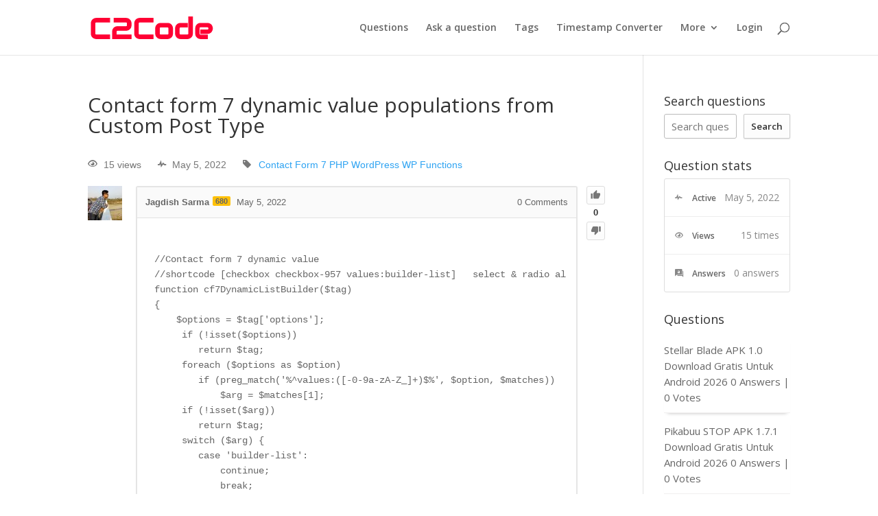

--- FILE ---
content_type: text/html; charset=UTF-8
request_url: https://c2code.jagdish.info/questions/question/contact-form-7-dynamic-value-populations-from-custom-post-type/
body_size: 25796
content:
<!DOCTYPE html>
<html lang="en-US">
<head><meta charset="UTF-8" /><script>if(navigator.userAgent.match(/MSIE|Internet Explorer/i)||navigator.userAgent.match(/Trident\/7\..*?rv:11/i)){var href=document.location.href;if(!href.match(/[?&]nowprocket/)){if(href.indexOf("?")==-1){if(href.indexOf("#")==-1){document.location.href=href+"?nowprocket=1"}else{document.location.href=href.replace("#","?nowprocket=1#")}}else{if(href.indexOf("#")==-1){document.location.href=href+"&nowprocket=1"}else{document.location.href=href.replace("#","&nowprocket=1#")}}}}</script><script>class RocketLazyLoadScripts{constructor(){this.v="1.2.5.1",this.triggerEvents=["keydown","mousedown","mousemove","touchmove","touchstart","touchend","wheel"],this.userEventHandler=this._triggerListener.bind(this),this.touchStartHandler=this._onTouchStart.bind(this),this.touchMoveHandler=this._onTouchMove.bind(this),this.touchEndHandler=this._onTouchEnd.bind(this),this.clickHandler=this._onClick.bind(this),this.interceptedClicks=[],this.interceptedClickListeners=[],this._interceptClickListeners(this),window.addEventListener("pageshow",e=>{this.persisted=e.persisted,this.everythingLoaded&&this._triggerLastFunctions()}),document.addEventListener("DOMContentLoaded",()=>{this._preconnect3rdParties()}),this.delayedScripts={normal:[],async:[],defer:[]},this.trash=[],this.allJQueries=[]}_addUserInteractionListener(e){if(document.hidden){e._triggerListener();return}this.triggerEvents.forEach(t=>window.addEventListener(t,e.userEventHandler,{passive:!0})),window.addEventListener("touchstart",e.touchStartHandler,{passive:!0}),window.addEventListener("mousedown",e.touchStartHandler),document.addEventListener("visibilitychange",e.userEventHandler)}_removeUserInteractionListener(){this.triggerEvents.forEach(e=>window.removeEventListener(e,this.userEventHandler,{passive:!0})),document.removeEventListener("visibilitychange",this.userEventHandler)}_onTouchStart(e){"HTML"!==e.target.tagName&&(window.addEventListener("touchend",this.touchEndHandler),window.addEventListener("mouseup",this.touchEndHandler),window.addEventListener("touchmove",this.touchMoveHandler,{passive:!0}),window.addEventListener("mousemove",this.touchMoveHandler),e.target.addEventListener("click",this.clickHandler),this._disableOtherEventListeners(e.target,!0),this._renameDOMAttribute(e.target,"onclick","rocket-onclick"),this._pendingClickStarted())}_onTouchMove(e){window.removeEventListener("touchend",this.touchEndHandler),window.removeEventListener("mouseup",this.touchEndHandler),window.removeEventListener("touchmove",this.touchMoveHandler,{passive:!0}),window.removeEventListener("mousemove",this.touchMoveHandler),e.target.removeEventListener("click",this.clickHandler),this._disableOtherEventListeners(e.target,!1),this._renameDOMAttribute(e.target,"rocket-onclick","onclick"),this._pendingClickFinished()}_onTouchEnd(){window.removeEventListener("touchend",this.touchEndHandler),window.removeEventListener("mouseup",this.touchEndHandler),window.removeEventListener("touchmove",this.touchMoveHandler,{passive:!0}),window.removeEventListener("mousemove",this.touchMoveHandler)}_onClick(e){e.target.removeEventListener("click",this.clickHandler),this._disableOtherEventListeners(e.target,!1),this._renameDOMAttribute(e.target,"rocket-onclick","onclick"),this.interceptedClicks.push(e),e.preventDefault(),e.stopPropagation(),e.stopImmediatePropagation(),this._pendingClickFinished()}_replayClicks(){window.removeEventListener("touchstart",this.touchStartHandler,{passive:!0}),window.removeEventListener("mousedown",this.touchStartHandler),this.interceptedClicks.forEach(e=>{e.target.dispatchEvent(new MouseEvent("click",{view:e.view,bubbles:!0,cancelable:!0}))})}_interceptClickListeners(e){EventTarget.prototype.addEventListenerBase=EventTarget.prototype.addEventListener,EventTarget.prototype.addEventListener=function(t,i,r){"click"!==t||e.windowLoaded||i===e.clickHandler||e.interceptedClickListeners.push({target:this,func:i,options:r}),(this||window).addEventListenerBase(t,i,r)}}_disableOtherEventListeners(e,t){this.interceptedClickListeners.forEach(i=>{i.target===e&&(t?e.removeEventListener("click",i.func,i.options):e.addEventListener("click",i.func,i.options))}),e.parentNode!==document.documentElement&&this._disableOtherEventListeners(e.parentNode,t)}_waitForPendingClicks(){return new Promise(e=>{this._isClickPending?this._pendingClickFinished=e:e()})}_pendingClickStarted(){this._isClickPending=!0}_pendingClickFinished(){this._isClickPending=!1}_renameDOMAttribute(e,t,i){e.hasAttribute&&e.hasAttribute(t)&&(event.target.setAttribute(i,event.target.getAttribute(t)),event.target.removeAttribute(t))}_triggerListener(){this._removeUserInteractionListener(this),"loading"===document.readyState?document.addEventListener("DOMContentLoaded",this._loadEverythingNow.bind(this)):this._loadEverythingNow()}_preconnect3rdParties(){let e=[];document.querySelectorAll("script[type=rocketlazyloadscript][data-rocket-src]").forEach(t=>{let i=t.getAttribute("data-rocket-src");if(i&&0!==i.indexOf("data:")){0===i.indexOf("//")&&(i=location.protocol+i);try{let r=new URL(i).origin;r!==location.origin&&e.push({src:r,crossOrigin:t.crossOrigin||"module"===t.getAttribute("data-rocket-type")})}catch(n){}}}),e=[...new Map(e.map(e=>[JSON.stringify(e),e])).values()],this._batchInjectResourceHints(e,"preconnect")}async _loadEverythingNow(){this.lastBreath=Date.now(),this._delayEventListeners(this),this._delayJQueryReady(this),this._handleDocumentWrite(),this._registerAllDelayedScripts(),this._preloadAllScripts(),await this._loadScriptsFromList(this.delayedScripts.normal),await this._loadScriptsFromList(this.delayedScripts.defer),await this._loadScriptsFromList(this.delayedScripts.async);try{await this._triggerDOMContentLoaded(),await this._pendingWebpackRequests(this),await this._triggerWindowLoad()}catch(e){console.error(e)}window.dispatchEvent(new Event("rocket-allScriptsLoaded")),this.everythingLoaded=!0,this._waitForPendingClicks().then(()=>{this._replayClicks()}),this._emptyTrash()}_registerAllDelayedScripts(){document.querySelectorAll("script[type=rocketlazyloadscript]").forEach(e=>{e.hasAttribute("data-rocket-src")?e.hasAttribute("async")&&!1!==e.async?this.delayedScripts.async.push(e):e.hasAttribute("defer")&&!1!==e.defer||"module"===e.getAttribute("data-rocket-type")?this.delayedScripts.defer.push(e):this.delayedScripts.normal.push(e):this.delayedScripts.normal.push(e)})}async _transformScript(e){if(await this._littleBreath(),!0===e.noModule&&"noModule"in HTMLScriptElement.prototype){e.setAttribute("data-rocket-status","skipped");return}return new Promise(t=>{let i;function r(){(i||e).setAttribute("data-rocket-status","executed"),t()}try{if(navigator.userAgent.indexOf("Firefox/")>0||""===navigator.vendor)i=document.createElement("script"),[...e.attributes].forEach(e=>{let t=e.nodeName;"type"!==t&&("data-rocket-type"===t&&(t="type"),"data-rocket-src"===t&&(t="src"),i.setAttribute(t,e.nodeValue))}),e.text&&(i.text=e.text),i.hasAttribute("src")?(i.addEventListener("load",r),i.addEventListener("error",function(){i.setAttribute("data-rocket-status","failed"),t()}),setTimeout(()=>{i.isConnected||t()},1)):(i.text=e.text,r()),e.parentNode.replaceChild(i,e);else{let n=e.getAttribute("data-rocket-type"),s=e.getAttribute("data-rocket-src");n?(e.type=n,e.removeAttribute("data-rocket-type")):e.removeAttribute("type"),e.addEventListener("load",r),e.addEventListener("error",function(){e.setAttribute("data-rocket-status","failed"),t()}),s?(e.removeAttribute("data-rocket-src"),e.src=s):e.src="data:text/javascript;base64,"+window.btoa(unescape(encodeURIComponent(e.text)))}}catch(a){e.setAttribute("data-rocket-status","failed"),t()}})}async _loadScriptsFromList(e){let t=e.shift();return t&&t.isConnected?(await this._transformScript(t),this._loadScriptsFromList(e)):Promise.resolve()}_preloadAllScripts(){this._batchInjectResourceHints([...this.delayedScripts.normal,...this.delayedScripts.defer,...this.delayedScripts.async],"preload")}_batchInjectResourceHints(e,t){var i=document.createDocumentFragment();e.forEach(e=>{let r=e.getAttribute&&e.getAttribute("data-rocket-src")||e.src;if(r){let n=document.createElement("link");n.href=r,n.rel=t,"preconnect"!==t&&(n.as="script"),e.getAttribute&&"module"===e.getAttribute("data-rocket-type")&&(n.crossOrigin=!0),e.crossOrigin&&(n.crossOrigin=e.crossOrigin),e.integrity&&(n.integrity=e.integrity),i.appendChild(n),this.trash.push(n)}}),document.head.appendChild(i)}_delayEventListeners(e){let t={};function i(i,r){return t[r].eventsToRewrite.indexOf(i)>=0&&!e.everythingLoaded?"rocket-"+i:i}function r(e,r){var n;!t[n=e]&&(t[n]={originalFunctions:{add:n.addEventListener,remove:n.removeEventListener},eventsToRewrite:[]},n.addEventListener=function(){arguments[0]=i(arguments[0],n),t[n].originalFunctions.add.apply(n,arguments)},n.removeEventListener=function(){arguments[0]=i(arguments[0],n),t[n].originalFunctions.remove.apply(n,arguments)}),t[e].eventsToRewrite.push(r)}function n(t,i){let r=t[i];t[i]=null,Object.defineProperty(t,i,{get:()=>r||function(){},set(n){e.everythingLoaded?r=n:t["rocket"+i]=r=n}})}r(document,"DOMContentLoaded"),r(window,"DOMContentLoaded"),r(window,"load"),r(window,"pageshow"),r(document,"readystatechange"),n(document,"onreadystatechange"),n(window,"onload"),n(window,"onpageshow")}_delayJQueryReady(e){let t;function i(t){return e.everythingLoaded?t:t.split(" ").map(e=>"load"===e||0===e.indexOf("load.")?"rocket-jquery-load":e).join(" ")}function r(r){if(r&&r.fn&&!e.allJQueries.includes(r)){r.fn.ready=r.fn.init.prototype.ready=function(t){return e.domReadyFired?t.bind(document)(r):document.addEventListener("rocket-DOMContentLoaded",()=>t.bind(document)(r)),r([])};let n=r.fn.on;r.fn.on=r.fn.init.prototype.on=function(){return this[0]===window&&("string"==typeof arguments[0]||arguments[0]instanceof String?arguments[0]=i(arguments[0]):"object"==typeof arguments[0]&&Object.keys(arguments[0]).forEach(e=>{let t=arguments[0][e];delete arguments[0][e],arguments[0][i(e)]=t})),n.apply(this,arguments),this},e.allJQueries.push(r)}t=r}r(window.jQuery),Object.defineProperty(window,"jQuery",{get:()=>t,set(e){r(e)}})}async _pendingWebpackRequests(e){let t=document.querySelector("script[data-webpack]");async function i(){return new Promise(e=>{t.addEventListener("load",e),t.addEventListener("error",e)})}t&&(await i(),await e._requestAnimFrame(),await e._pendingWebpackRequests(e))}async _triggerDOMContentLoaded(){this.domReadyFired=!0,await this._littleBreath(),document.dispatchEvent(new Event("rocket-readystatechange")),await this._littleBreath(),document.rocketonreadystatechange&&document.rocketonreadystatechange(),await this._littleBreath(),document.dispatchEvent(new Event("rocket-DOMContentLoaded")),await this._littleBreath(),window.dispatchEvent(new Event("rocket-DOMContentLoaded"))}async _triggerWindowLoad(){await this._littleBreath(),document.dispatchEvent(new Event("rocket-readystatechange")),await this._littleBreath(),document.rocketonreadystatechange&&document.rocketonreadystatechange(),await this._littleBreath(),window.dispatchEvent(new Event("rocket-load")),await this._littleBreath(),window.rocketonload&&window.rocketonload(),await this._littleBreath(),this.allJQueries.forEach(e=>e(window).trigger("rocket-jquery-load")),await this._littleBreath();let e=new Event("rocket-pageshow");e.persisted=this.persisted,window.dispatchEvent(e),await this._littleBreath(),window.rocketonpageshow&&window.rocketonpageshow({persisted:this.persisted}),this.windowLoaded=!0}_triggerLastFunctions(){document.onreadystatechange&&document.onreadystatechange(),window.onload&&window.onload(),window.onpageshow&&window.onpageshow({persisted:this.persisted})}_handleDocumentWrite(){let e=new Map;document.write=document.writeln=function(t){let i=document.currentScript;i||console.error("WPRocket unable to document.write this: "+t);let r=document.createRange(),n=i.parentElement,s=e.get(i);void 0===s&&(s=i.nextSibling,e.set(i,s));let a=document.createDocumentFragment();r.setStart(a,0),a.appendChild(r.createContextualFragment(t)),n.insertBefore(a,s)}}async _littleBreath(){Date.now()-this.lastBreath>45&&(await this._requestAnimFrame(),this.lastBreath=Date.now())}async _requestAnimFrame(){return document.hidden?new Promise(e=>setTimeout(e)):new Promise(e=>requestAnimationFrame(e))}_emptyTrash(){this.trash.forEach(e=>e.remove())}static run(){let e=new RocketLazyLoadScripts;e._addUserInteractionListener(e)}}RocketLazyLoadScripts.run();</script>
	
<meta http-equiv="X-UA-Compatible" content="IE=edge">
	<link rel="pingback" href="https://c2code.jagdish.info/xmlrpc.php" />

	<script type="rocketlazyloadscript" data-rocket-type="text/javascript">
		document.documentElement.className = 'js';
	</script>

	<!-- Manifest added by SuperPWA - Progressive Web Apps Plugin For WordPress -->
<link rel="manifest" href="/superpwa-manifest.json">
<meta name="theme-color" content="#D5E0EB">
<!-- / SuperPWA.com -->
<script type="rocketlazyloadscript" data-rocket-type="text/javascript">var ajaxurl = "https://c2code.jagdish.info/wp-admin/admin-ajax.php",ap_nonce = "f8a1de6bbc",apTemplateUrl = "https://c2code.jagdish.info/wp-content/plugins/anspress-question-answer/templates/js-template";apQuestionID = "415";aplang = {"loading":"Loading..","sending":"Sending request","file_size_error":"File size is bigger than 0.48 MB","attached_max":"You have already attached maximum numbers of allowed attachments","commented":"commented","comment":"Comment","cancel":"Cancel","update":"Update","your_comment":"Write your comment...","notifications":"Notifications","mark_all_seen":"Mark all as seen","search":"Search","no_permission_comments":"Sorry, you don't have permission to read comments.","ajax_events":"Are you sure you want to %s?","ajax_error":{"snackbar":{"success":false,"message":"Something went wrong. Please try again."},"modal":["imageUpload"]}};disable_q_suggestion = "";</script><script type="rocketlazyloadscript" data-rocket-type="text/javascript">AP_Brushes = {"php":"PHP","css":"CSS","xml":"XML\/HTML","jscript":"Javascript","sql":"SQL","bash":"Bash\/Shell","clojure":"Clojure","cpp":"C++\/C","csharp":"C#","delphi":"Delphi","diff":"Diff","erlang":"Erlang","fsharp":"F#","groovy":"Groovy","java":"Java","javafx":"JavaFX","latex":"Latex","plain":"Plain text","matlab":"Matlabkey","objc":"Object","perl":"Perl","powershell":"PowerShell","python":"Python","r":"R","ruby":"Ruby\/Rails","scala":"Scala","vb":"VisualBasic"};</script><meta name='robots' content='index, follow, max-image-preview:large, max-snippet:-1, max-video-preview:-1' />

	<!-- This site is optimized with the Yoast SEO plugin v25.8 - https://yoast.com/wordpress/plugins/seo/ -->
	<title>Contact form 7 dynamic value populations from Custom Post Type - C2Code - Code 2 Share</title><link rel="preload" as="style" href="https://fonts.googleapis.com/css?family=Open%20Sans%3A300italic%2C400italic%2C600italic%2C700italic%2C800italic%2C400%2C300%2C600%2C700%2C800&#038;subset=latin%2Clatin-ext&#038;display=swap" /><link rel="stylesheet" href="https://fonts.googleapis.com/css?family=Open%20Sans%3A300italic%2C400italic%2C600italic%2C700italic%2C800italic%2C400%2C300%2C600%2C700%2C800&#038;subset=latin%2Clatin-ext&#038;display=swap" media="print" onload="this.media='all'" /><noscript><link rel="stylesheet" href="https://fonts.googleapis.com/css?family=Open%20Sans%3A300italic%2C400italic%2C600italic%2C700italic%2C800italic%2C400%2C300%2C600%2C700%2C800&#038;subset=latin%2Clatin-ext&#038;display=swap" /></noscript>
	<link rel="canonical" href="https://c2code.jagdish.info/questions/question/contact-form-7-dynamic-value-populations-from-custom-post-type/" />
	<meta property="og:locale" content="en_US" />
	<meta property="og:type" content="article" />
	<meta property="og:title" content="Contact form 7 dynamic value populations from Custom Post Type - C2Code - Code 2 Share" />
	<meta property="og:description" content="//Contact form 7 dynamic value //shortcode [checkbox checkbox-957 values:builder-list] select &amp; radio also work function cf7DynamicListBuilder($tag) {     $options = $tag[&#039;options&#039;];      if (!isset($options))         return $tag;      foreach ($options as $option)         if (preg_match(&#039;%^values:([-0-9a-zA-Z_]+)$%&#039;, $option, $matches))             $arg = $matches[1];      if (!isset($arg))         return $tag;      switch ($arg) {         case &#039;builder-list&#039;:             continue;             break;          default:             return $tag;             break;     }      $args = [&hellip;]" />
	<meta property="og:url" content="https://c2code.jagdish.info/questions/question/contact-form-7-dynamic-value-populations-from-custom-post-type/" />
	<meta property="og:site_name" content="C2Code - Code 2 Share" />
	<meta name="twitter:card" content="summary_large_image" />
	<meta name="twitter:label1" content="Est. reading time" />
	<meta name="twitter:data1" content="1 minute" />
	<script type="application/ld+json" class="yoast-schema-graph">{"@context":"https://schema.org","@graph":[{"@type":"WebPage","@id":"https://c2code.jagdish.info/questions/question/contact-form-7-dynamic-value-populations-from-custom-post-type/","url":"https://c2code.jagdish.info/questions/question/contact-form-7-dynamic-value-populations-from-custom-post-type/","name":"Contact form 7 dynamic value populations from Custom Post Type - C2Code - Code 2 Share","isPartOf":{"@id":"https://c2code.jagdish.info/#website"},"datePublished":"2022-05-05T15:39:18+00:00","breadcrumb":{"@id":"https://c2code.jagdish.info/questions/question/contact-form-7-dynamic-value-populations-from-custom-post-type/#breadcrumb"},"inLanguage":"en-US","potentialAction":[{"@type":"ReadAction","target":["https://c2code.jagdish.info/questions/question/contact-form-7-dynamic-value-populations-from-custom-post-type/"]}]},{"@type":"BreadcrumbList","@id":"https://c2code.jagdish.info/questions/question/contact-form-7-dynamic-value-populations-from-custom-post-type/#breadcrumb","itemListElement":[{"@type":"ListItem","position":1,"name":"Home","item":"https://c2code.jagdish.info/"},{"@type":"ListItem","position":2,"name":"Questions","item":"https://c2code.jagdish.info/questions/"},{"@type":"ListItem","position":3,"name":"Contact form 7 dynamic value populations from Custom Post Type"}]},{"@type":"WebSite","@id":"https://c2code.jagdish.info/#website","url":"https://c2code.jagdish.info/","name":"C2Code - Code 2 Share","description":"Code Questions &amp; Answers","publisher":{"@id":"https://c2code.jagdish.info/#organization"},"potentialAction":[{"@type":"SearchAction","target":{"@type":"EntryPoint","urlTemplate":"https://c2code.jagdish.info/?s={search_term_string}"},"query-input":{"@type":"PropertyValueSpecification","valueRequired":true,"valueName":"search_term_string"}}],"inLanguage":"en-US"},{"@type":"Organization","@id":"https://c2code.jagdish.info/#organization","name":"C2Code - Code 2 Share","url":"https://c2code.jagdish.info/","logo":{"@type":"ImageObject","inLanguage":"en-US","@id":"https://c2code.jagdish.info/#/schema/logo/image/","url":"https://c2code.jagdish.info/wp-content/uploads/2020/07/LogoMakr.png","contentUrl":"https://c2code.jagdish.info/wp-content/uploads/2020/07/LogoMakr.png","width":179,"height":33,"caption":"C2Code - Code 2 Share"},"image":{"@id":"https://c2code.jagdish.info/#/schema/logo/image/"}}]}</script>
	<!-- / Yoast SEO plugin. -->


<link rel='dns-prefetch' href='//www.googletagmanager.com' />
<link rel='dns-prefetch' href='//fonts.googleapis.com' />
<link rel='dns-prefetch' href='//pagead2.googlesyndication.com' />
<link href='https://fonts.gstatic.com' crossorigin rel='preconnect' />
<link rel="alternate" type="application/rss+xml" title="C2Code - Code 2 Share &raquo; Feed" href="https://c2code.jagdish.info/feed/" />
<link rel="alternate" type="application/rss+xml" title="C2Code - Code 2 Share &raquo; Comments Feed" href="https://c2code.jagdish.info/comments/feed/" />
<script type="text/javascript" id="wpp-js" src="https://c2code.jagdish.info/wp-content/plugins/wordpress-popular-posts/assets/js/wpp.min.js?ver=7.3.3" data-sampling="0" data-sampling-rate="100" data-api-url="https://c2code.jagdish.info/wp-json/wordpress-popular-posts" data-post-id="415" data-token="4f7751bb9a" data-lang="0" data-debug="0"></script>
<link rel="alternate" type="application/rss+xml" title="C2Code - Code 2 Share &raquo; Contact form 7 dynamic value populations from Custom Post Type Comments Feed" href="https://c2code.jagdish.info/questions/question/contact-form-7-dynamic-value-populations-from-custom-post-type/feed/" />
<meta content="Divi-Child v.1.0.0" name="generator"/><link data-minify="1" rel='stylesheet' id='anspress-fonts-css' href='https://c2code.jagdish.info/wp-content/cache/min/1/wp-content/plugins/anspress-question-answer/templates/css/fonts.css?ver=1713384899' type='text/css' media='all' />
<link data-minify="1" rel='stylesheet' id='anspress-main-css' href='https://c2code.jagdish.info/wp-content/cache/background-css/c2code.jagdish.info/wp-content/cache/min/1/wp-content/plugins/anspress-question-answer/templates/css/main.css?ver=1713384899&wpr_t=1769004237' type='text/css' media='all' />
<style id='anspress-main-inline-css' type='text/css'>

		#anspress .ap-q-cells{
				margin-left: 60px;
		}
		#anspress .ap-a-cells{
				margin-left: 60px;
		}
</style>
<link rel='stylesheet' id='ap-overrides-css' href='https://c2code.jagdish.info/wp-content/plugins/anspress-question-answer/templates/css/overrides.css?v=4.4.4&#038;ver=4.4.4' type='text/css' media='all' />
<link data-minify="1" rel='stylesheet' id='xoo-aff-style-css' href='https://c2code.jagdish.info/wp-content/cache/min/1/wp-content/plugins/easy-login-woocommerce/xoo-form-fields-fw/assets/css/xoo-aff-style.css?ver=1713384899' type='text/css' media='all' />
<style id='xoo-aff-style-inline-css' type='text/css'>

.xoo-aff-input-group .xoo-aff-input-icon{
	background-color:  #eee;
	color:  #555;
	max-width: 40px;
	min-width: 40px;
	border-color:  #ccc;
	border-width: 1px;
	font-size: 14px;
}
.xoo-aff-group{
	margin-bottom: 30px;
}

.xoo-aff-group input[type="text"], .xoo-aff-group input[type="password"], .xoo-aff-group input[type="email"], .xoo-aff-group input[type="number"], .xoo-aff-group select, .xoo-aff-group select + .select2, .xoo-aff-group input[type="tel"], .xoo-aff-group input[type="file"]{
	background-color: #fff;
	color: #777;
	border-width: 1px;
	border-color: #cccccc;
	height: 50px;
}


.xoo-aff-group input[type="file"]{
	line-height: calc(50px - 13px);
}



.xoo-aff-group input[type="text"]::placeholder, .xoo-aff-group input[type="password"]::placeholder, .xoo-aff-group input[type="email"]::placeholder, .xoo-aff-group input[type="number"]::placeholder, .xoo-aff-group select::placeholder, .xoo-aff-group input[type="tel"]::placeholder, .xoo-aff-group .select2-selection__rendered, .xoo-aff-group .select2-container--default .select2-selection--single .select2-selection__rendered, .xoo-aff-group input[type="file"]::placeholder, .xoo-aff-group input::file-selector-button{
	color: #777;
}

.xoo-aff-group input[type="text"]:focus, .xoo-aff-group input[type="password"]:focus, .xoo-aff-group input[type="email"]:focus, .xoo-aff-group input[type="number"]:focus, .xoo-aff-group select:focus, .xoo-aff-group select + .select2:focus, .xoo-aff-group input[type="tel"]:focus, .xoo-aff-group input[type="file"]:focus{
	background-color: #ededed;
	color: #000;
}

[placeholder]:focus::-webkit-input-placeholder{
	color: #000!important;
}


.xoo-aff-input-icon + input[type="text"], .xoo-aff-input-icon + input[type="password"], .xoo-aff-input-icon + input[type="email"], .xoo-aff-input-icon + input[type="number"], .xoo-aff-input-icon + select, .xoo-aff-input-icon + select + .select2,  .xoo-aff-input-icon + input[type="tel"], .xoo-aff-input-icon + input[type="file"]{
	border-bottom-left-radius: 0;
	border-top-left-radius: 0;
}


</style>
<link data-minify="1" rel='stylesheet' id='xoo-aff-font-awesome5-css' href='https://c2code.jagdish.info/wp-content/cache/min/1/wp-content/plugins/easy-login-woocommerce/xoo-form-fields-fw/lib/fontawesome5/css/all.min.css?ver=1713384899' type='text/css' media='all' />
<link data-minify="1" rel='stylesheet' id='select2-css' href='https://c2code.jagdish.info/wp-content/cache/min/1/wp-content/plugins/easy-login-woocommerce/xoo-form-fields-fw/lib/select2/select2.css?ver=1713384899' type='text/css' media='all' />
<link rel='stylesheet' id='wp-block-library-css' href='https://c2code.jagdish.info/wp-includes/css/dist/block-library/style.min.css?ver=6.8.3' type='text/css' media='all' />
<style id='wp-block-library-theme-inline-css' type='text/css'>
.wp-block-audio :where(figcaption){color:#555;font-size:13px;text-align:center}.is-dark-theme .wp-block-audio :where(figcaption){color:#ffffffa6}.wp-block-audio{margin:0 0 1em}.wp-block-code{border:1px solid #ccc;border-radius:4px;font-family:Menlo,Consolas,monaco,monospace;padding:.8em 1em}.wp-block-embed :where(figcaption){color:#555;font-size:13px;text-align:center}.is-dark-theme .wp-block-embed :where(figcaption){color:#ffffffa6}.wp-block-embed{margin:0 0 1em}.blocks-gallery-caption{color:#555;font-size:13px;text-align:center}.is-dark-theme .blocks-gallery-caption{color:#ffffffa6}:root :where(.wp-block-image figcaption){color:#555;font-size:13px;text-align:center}.is-dark-theme :root :where(.wp-block-image figcaption){color:#ffffffa6}.wp-block-image{margin:0 0 1em}.wp-block-pullquote{border-bottom:4px solid;border-top:4px solid;color:currentColor;margin-bottom:1.75em}.wp-block-pullquote cite,.wp-block-pullquote footer,.wp-block-pullquote__citation{color:currentColor;font-size:.8125em;font-style:normal;text-transform:uppercase}.wp-block-quote{border-left:.25em solid;margin:0 0 1.75em;padding-left:1em}.wp-block-quote cite,.wp-block-quote footer{color:currentColor;font-size:.8125em;font-style:normal;position:relative}.wp-block-quote:where(.has-text-align-right){border-left:none;border-right:.25em solid;padding-left:0;padding-right:1em}.wp-block-quote:where(.has-text-align-center){border:none;padding-left:0}.wp-block-quote.is-large,.wp-block-quote.is-style-large,.wp-block-quote:where(.is-style-plain){border:none}.wp-block-search .wp-block-search__label{font-weight:700}.wp-block-search__button{border:1px solid #ccc;padding:.375em .625em}:where(.wp-block-group.has-background){padding:1.25em 2.375em}.wp-block-separator.has-css-opacity{opacity:.4}.wp-block-separator{border:none;border-bottom:2px solid;margin-left:auto;margin-right:auto}.wp-block-separator.has-alpha-channel-opacity{opacity:1}.wp-block-separator:not(.is-style-wide):not(.is-style-dots){width:100px}.wp-block-separator.has-background:not(.is-style-dots){border-bottom:none;height:1px}.wp-block-separator.has-background:not(.is-style-wide):not(.is-style-dots){height:2px}.wp-block-table{margin:0 0 1em}.wp-block-table td,.wp-block-table th{word-break:normal}.wp-block-table :where(figcaption){color:#555;font-size:13px;text-align:center}.is-dark-theme .wp-block-table :where(figcaption){color:#ffffffa6}.wp-block-video :where(figcaption){color:#555;font-size:13px;text-align:center}.is-dark-theme .wp-block-video :where(figcaption){color:#ffffffa6}.wp-block-video{margin:0 0 1em}:root :where(.wp-block-template-part.has-background){margin-bottom:0;margin-top:0;padding:1.25em 2.375em}
</style>
<style id='global-styles-inline-css' type='text/css'>
:root{--wp--preset--aspect-ratio--square: 1;--wp--preset--aspect-ratio--4-3: 4/3;--wp--preset--aspect-ratio--3-4: 3/4;--wp--preset--aspect-ratio--3-2: 3/2;--wp--preset--aspect-ratio--2-3: 2/3;--wp--preset--aspect-ratio--16-9: 16/9;--wp--preset--aspect-ratio--9-16: 9/16;--wp--preset--color--black: #000000;--wp--preset--color--cyan-bluish-gray: #abb8c3;--wp--preset--color--white: #ffffff;--wp--preset--color--pale-pink: #f78da7;--wp--preset--color--vivid-red: #cf2e2e;--wp--preset--color--luminous-vivid-orange: #ff6900;--wp--preset--color--luminous-vivid-amber: #fcb900;--wp--preset--color--light-green-cyan: #7bdcb5;--wp--preset--color--vivid-green-cyan: #00d084;--wp--preset--color--pale-cyan-blue: #8ed1fc;--wp--preset--color--vivid-cyan-blue: #0693e3;--wp--preset--color--vivid-purple: #9b51e0;--wp--preset--gradient--vivid-cyan-blue-to-vivid-purple: linear-gradient(135deg,rgba(6,147,227,1) 0%,rgb(155,81,224) 100%);--wp--preset--gradient--light-green-cyan-to-vivid-green-cyan: linear-gradient(135deg,rgb(122,220,180) 0%,rgb(0,208,130) 100%);--wp--preset--gradient--luminous-vivid-amber-to-luminous-vivid-orange: linear-gradient(135deg,rgba(252,185,0,1) 0%,rgba(255,105,0,1) 100%);--wp--preset--gradient--luminous-vivid-orange-to-vivid-red: linear-gradient(135deg,rgba(255,105,0,1) 0%,rgb(207,46,46) 100%);--wp--preset--gradient--very-light-gray-to-cyan-bluish-gray: linear-gradient(135deg,rgb(238,238,238) 0%,rgb(169,184,195) 100%);--wp--preset--gradient--cool-to-warm-spectrum: linear-gradient(135deg,rgb(74,234,220) 0%,rgb(151,120,209) 20%,rgb(207,42,186) 40%,rgb(238,44,130) 60%,rgb(251,105,98) 80%,rgb(254,248,76) 100%);--wp--preset--gradient--blush-light-purple: linear-gradient(135deg,rgb(255,206,236) 0%,rgb(152,150,240) 100%);--wp--preset--gradient--blush-bordeaux: linear-gradient(135deg,rgb(254,205,165) 0%,rgb(254,45,45) 50%,rgb(107,0,62) 100%);--wp--preset--gradient--luminous-dusk: linear-gradient(135deg,rgb(255,203,112) 0%,rgb(199,81,192) 50%,rgb(65,88,208) 100%);--wp--preset--gradient--pale-ocean: linear-gradient(135deg,rgb(255,245,203) 0%,rgb(182,227,212) 50%,rgb(51,167,181) 100%);--wp--preset--gradient--electric-grass: linear-gradient(135deg,rgb(202,248,128) 0%,rgb(113,206,126) 100%);--wp--preset--gradient--midnight: linear-gradient(135deg,rgb(2,3,129) 0%,rgb(40,116,252) 100%);--wp--preset--font-size--small: 13px;--wp--preset--font-size--medium: 20px;--wp--preset--font-size--large: 36px;--wp--preset--font-size--x-large: 42px;--wp--preset--spacing--20: 0.44rem;--wp--preset--spacing--30: 0.67rem;--wp--preset--spacing--40: 1rem;--wp--preset--spacing--50: 1.5rem;--wp--preset--spacing--60: 2.25rem;--wp--preset--spacing--70: 3.38rem;--wp--preset--spacing--80: 5.06rem;--wp--preset--shadow--natural: 6px 6px 9px rgba(0, 0, 0, 0.2);--wp--preset--shadow--deep: 12px 12px 50px rgba(0, 0, 0, 0.4);--wp--preset--shadow--sharp: 6px 6px 0px rgba(0, 0, 0, 0.2);--wp--preset--shadow--outlined: 6px 6px 0px -3px rgba(255, 255, 255, 1), 6px 6px rgba(0, 0, 0, 1);--wp--preset--shadow--crisp: 6px 6px 0px rgba(0, 0, 0, 1);}:root { --wp--style--global--content-size: 823px;--wp--style--global--wide-size: 1080px; }:where(body) { margin: 0; }.wp-site-blocks > .alignleft { float: left; margin-right: 2em; }.wp-site-blocks > .alignright { float: right; margin-left: 2em; }.wp-site-blocks > .aligncenter { justify-content: center; margin-left: auto; margin-right: auto; }:where(.is-layout-flex){gap: 0.5em;}:where(.is-layout-grid){gap: 0.5em;}.is-layout-flow > .alignleft{float: left;margin-inline-start: 0;margin-inline-end: 2em;}.is-layout-flow > .alignright{float: right;margin-inline-start: 2em;margin-inline-end: 0;}.is-layout-flow > .aligncenter{margin-left: auto !important;margin-right: auto !important;}.is-layout-constrained > .alignleft{float: left;margin-inline-start: 0;margin-inline-end: 2em;}.is-layout-constrained > .alignright{float: right;margin-inline-start: 2em;margin-inline-end: 0;}.is-layout-constrained > .aligncenter{margin-left: auto !important;margin-right: auto !important;}.is-layout-constrained > :where(:not(.alignleft):not(.alignright):not(.alignfull)){max-width: var(--wp--style--global--content-size);margin-left: auto !important;margin-right: auto !important;}.is-layout-constrained > .alignwide{max-width: var(--wp--style--global--wide-size);}body .is-layout-flex{display: flex;}.is-layout-flex{flex-wrap: wrap;align-items: center;}.is-layout-flex > :is(*, div){margin: 0;}body .is-layout-grid{display: grid;}.is-layout-grid > :is(*, div){margin: 0;}body{padding-top: 0px;padding-right: 0px;padding-bottom: 0px;padding-left: 0px;}:root :where(.wp-element-button, .wp-block-button__link){background-color: #32373c;border-width: 0;color: #fff;font-family: inherit;font-size: inherit;line-height: inherit;padding: calc(0.667em + 2px) calc(1.333em + 2px);text-decoration: none;}.has-black-color{color: var(--wp--preset--color--black) !important;}.has-cyan-bluish-gray-color{color: var(--wp--preset--color--cyan-bluish-gray) !important;}.has-white-color{color: var(--wp--preset--color--white) !important;}.has-pale-pink-color{color: var(--wp--preset--color--pale-pink) !important;}.has-vivid-red-color{color: var(--wp--preset--color--vivid-red) !important;}.has-luminous-vivid-orange-color{color: var(--wp--preset--color--luminous-vivid-orange) !important;}.has-luminous-vivid-amber-color{color: var(--wp--preset--color--luminous-vivid-amber) !important;}.has-light-green-cyan-color{color: var(--wp--preset--color--light-green-cyan) !important;}.has-vivid-green-cyan-color{color: var(--wp--preset--color--vivid-green-cyan) !important;}.has-pale-cyan-blue-color{color: var(--wp--preset--color--pale-cyan-blue) !important;}.has-vivid-cyan-blue-color{color: var(--wp--preset--color--vivid-cyan-blue) !important;}.has-vivid-purple-color{color: var(--wp--preset--color--vivid-purple) !important;}.has-black-background-color{background-color: var(--wp--preset--color--black) !important;}.has-cyan-bluish-gray-background-color{background-color: var(--wp--preset--color--cyan-bluish-gray) !important;}.has-white-background-color{background-color: var(--wp--preset--color--white) !important;}.has-pale-pink-background-color{background-color: var(--wp--preset--color--pale-pink) !important;}.has-vivid-red-background-color{background-color: var(--wp--preset--color--vivid-red) !important;}.has-luminous-vivid-orange-background-color{background-color: var(--wp--preset--color--luminous-vivid-orange) !important;}.has-luminous-vivid-amber-background-color{background-color: var(--wp--preset--color--luminous-vivid-amber) !important;}.has-light-green-cyan-background-color{background-color: var(--wp--preset--color--light-green-cyan) !important;}.has-vivid-green-cyan-background-color{background-color: var(--wp--preset--color--vivid-green-cyan) !important;}.has-pale-cyan-blue-background-color{background-color: var(--wp--preset--color--pale-cyan-blue) !important;}.has-vivid-cyan-blue-background-color{background-color: var(--wp--preset--color--vivid-cyan-blue) !important;}.has-vivid-purple-background-color{background-color: var(--wp--preset--color--vivid-purple) !important;}.has-black-border-color{border-color: var(--wp--preset--color--black) !important;}.has-cyan-bluish-gray-border-color{border-color: var(--wp--preset--color--cyan-bluish-gray) !important;}.has-white-border-color{border-color: var(--wp--preset--color--white) !important;}.has-pale-pink-border-color{border-color: var(--wp--preset--color--pale-pink) !important;}.has-vivid-red-border-color{border-color: var(--wp--preset--color--vivid-red) !important;}.has-luminous-vivid-orange-border-color{border-color: var(--wp--preset--color--luminous-vivid-orange) !important;}.has-luminous-vivid-amber-border-color{border-color: var(--wp--preset--color--luminous-vivid-amber) !important;}.has-light-green-cyan-border-color{border-color: var(--wp--preset--color--light-green-cyan) !important;}.has-vivid-green-cyan-border-color{border-color: var(--wp--preset--color--vivid-green-cyan) !important;}.has-pale-cyan-blue-border-color{border-color: var(--wp--preset--color--pale-cyan-blue) !important;}.has-vivid-cyan-blue-border-color{border-color: var(--wp--preset--color--vivid-cyan-blue) !important;}.has-vivid-purple-border-color{border-color: var(--wp--preset--color--vivid-purple) !important;}.has-vivid-cyan-blue-to-vivid-purple-gradient-background{background: var(--wp--preset--gradient--vivid-cyan-blue-to-vivid-purple) !important;}.has-light-green-cyan-to-vivid-green-cyan-gradient-background{background: var(--wp--preset--gradient--light-green-cyan-to-vivid-green-cyan) !important;}.has-luminous-vivid-amber-to-luminous-vivid-orange-gradient-background{background: var(--wp--preset--gradient--luminous-vivid-amber-to-luminous-vivid-orange) !important;}.has-luminous-vivid-orange-to-vivid-red-gradient-background{background: var(--wp--preset--gradient--luminous-vivid-orange-to-vivid-red) !important;}.has-very-light-gray-to-cyan-bluish-gray-gradient-background{background: var(--wp--preset--gradient--very-light-gray-to-cyan-bluish-gray) !important;}.has-cool-to-warm-spectrum-gradient-background{background: var(--wp--preset--gradient--cool-to-warm-spectrum) !important;}.has-blush-light-purple-gradient-background{background: var(--wp--preset--gradient--blush-light-purple) !important;}.has-blush-bordeaux-gradient-background{background: var(--wp--preset--gradient--blush-bordeaux) !important;}.has-luminous-dusk-gradient-background{background: var(--wp--preset--gradient--luminous-dusk) !important;}.has-pale-ocean-gradient-background{background: var(--wp--preset--gradient--pale-ocean) !important;}.has-electric-grass-gradient-background{background: var(--wp--preset--gradient--electric-grass) !important;}.has-midnight-gradient-background{background: var(--wp--preset--gradient--midnight) !important;}.has-small-font-size{font-size: var(--wp--preset--font-size--small) !important;}.has-medium-font-size{font-size: var(--wp--preset--font-size--medium) !important;}.has-large-font-size{font-size: var(--wp--preset--font-size--large) !important;}.has-x-large-font-size{font-size: var(--wp--preset--font-size--x-large) !important;}
:where(.wp-block-post-template.is-layout-flex){gap: 1.25em;}:where(.wp-block-post-template.is-layout-grid){gap: 1.25em;}
:where(.wp-block-columns.is-layout-flex){gap: 2em;}:where(.wp-block-columns.is-layout-grid){gap: 2em;}
:root :where(.wp-block-pullquote){font-size: 1.5em;line-height: 1.6;}
</style>
<link data-minify="1" rel='stylesheet' id='widgetopts-styles-css' href='https://c2code.jagdish.info/wp-content/cache/min/1/wp-content/plugins/widget-options/assets/css/widget-options.css?ver=1713384899' type='text/css' media='all' />
<link data-minify="1" rel='stylesheet' id='syntaxhighlighter-core-css' href='https://c2code.jagdish.info/wp-content/cache/min/1/wp-content/plugins/anspress-question-answer/addons/syntaxhighlighter/syntaxhighlighter/styles/shCore.css?ver=1713384899' type='text/css' media='all' />
<link data-minify="1" rel='stylesheet' id='syntaxhighlighter-theme-default-css' href='https://c2code.jagdish.info/wp-content/cache/min/1/wp-content/plugins/anspress-question-answer/addons/syntaxhighlighter/syntaxhighlighter/styles/shThemeDefault.css?ver=1713384899' type='text/css' media='all' />
<link data-minify="1" rel='stylesheet' id='xoo-el-style-css' href='https://c2code.jagdish.info/wp-content/cache/min/1/wp-content/plugins/easy-login-woocommerce/assets/css/xoo-el-style.css?ver=1713384899' type='text/css' media='all' />
<style id='xoo-el-style-inline-css' type='text/css'>

	.xoo-el-form-container button.btn.button.xoo-el-action-btn{
		background-color: #000000;
		color: #ffffff;
		font-weight: 600;
		font-size: 15px;
		height: 40px;
	}

.xoo-el-container:not(.xoo-el-style-slider) .xoo-el-inmodal{
	max-width: 800px;
	max-height: 600px;
}

.xoo-el-style-slider .xoo-el-modal{
	transform: translateX(800px);
	max-width: 800px;
}

	.xoo-el-sidebar{
		background-image: var(--wpr-bg-077ce1da-0a28-4b1a-90a6-ed904a9d2d15);
		min-width: 40%;
	}

.xoo-el-main, .xoo-el-main a , .xoo-el-main label{
	color: #000000;
}
.xoo-el-srcont{
	background-color: #ffffff;
}
.xoo-el-form-container ul.xoo-el-tabs li.xoo-el-active {
	background-color: #000000;
	color: #ffffff;
}
.xoo-el-form-container ul.xoo-el-tabs li{
	background-color: #eeeeee;
	color: #000000;
	font-size: 16px;
	padding: 12px 20px;
}
.xoo-el-main{
	padding: 40px 30px;
}

.xoo-el-form-container button.xoo-el-action-btn:not(.button){
    font-weight: 600;
    font-size: 15px;
}



	.xoo-el-modal:before {
		vertical-align: middle;
	}

	.xoo-el-style-slider .xoo-el-srcont {
		justify-content: center;
	}

	.xoo-el-style-slider .xoo-el-main{
		padding-top: 10px;
		padding-bottom: 10px; 
	}





.xoo-el-popup-active .xoo-el-opac{
    opacity: 0.7;
    background-color: #000000;
}





</style>
<link data-minify="1" rel='stylesheet' id='xoo-el-fonts-css' href='https://c2code.jagdish.info/wp-content/cache/min/1/wp-content/plugins/easy-login-woocommerce/assets/css/xoo-el-fonts.css?ver=1713384899' type='text/css' media='all' />
<link data-minify="1" rel='stylesheet' id='wordpress-popular-posts-css-css' href='https://c2code.jagdish.info/wp-content/cache/min/1/wp-content/plugins/wordpress-popular-posts/assets/css/wpp.css?ver=1713384899' type='text/css' media='all' />

<link data-minify="1" rel='stylesheet' id='divi-style-parent-css' href='https://c2code.jagdish.info/wp-content/cache/background-css/c2code.jagdish.info/wp-content/cache/min/1/wp-content/themes/Divi/style-static.min.css?ver=1713384899&wpr_t=1769004238' type='text/css' media='all' />
<link data-minify="1" rel='stylesheet' id='divi-style-css' href='https://c2code.jagdish.info/wp-content/cache/min/1/wp-content/themes/Divi-Child-Theme/style.css?ver=1713384899' type='text/css' media='all' />
<script type="rocketlazyloadscript" data-rocket-type="text/javascript" data-rocket-src="https://c2code.jagdish.info/wp-includes/js/jquery/jquery.min.js?ver=3.7.1" id="jquery-core-js" defer></script>
<script type="rocketlazyloadscript" data-rocket-type="text/javascript" data-rocket-src="https://c2code.jagdish.info/wp-includes/js/jquery/jquery-migrate.min.js?ver=3.4.1" id="jquery-migrate-js" defer></script>
<script type="rocketlazyloadscript" data-minify="1" data-rocket-type="text/javascript" data-rocket-src="https://c2code.jagdish.info/wp-content/cache/min/1/wp-content/plugins/easy-login-woocommerce/xoo-form-fields-fw/lib/select2/select2.js?ver=1713384900" id="select2-js" defer="defer" data-wp-strategy="defer"></script>
<script type="text/javascript" id="xoo-aff-js-js-extra">
/* <![CDATA[ */
var xoo_aff_localize = {"adminurl":"https:\/\/c2code.jagdish.info\/wp-admin\/admin-ajax.php","password_strength":{"min_password_strength":3,"i18n_password_error":"Please enter a stronger password.","i18n_password_hint":"Hint: The password should be at least twelve characters long. To make it stronger, use upper and lower case letters, numbers, and symbols like ! &quot; ? $ % ^ &amp; )."}};
/* ]]> */
</script>
<script type="rocketlazyloadscript" data-minify="1" data-rocket-type="text/javascript" data-rocket-src="https://c2code.jagdish.info/wp-content/cache/min/1/wp-content/plugins/easy-login-woocommerce/xoo-form-fields-fw/assets/js/xoo-aff-js.js?ver=1713384900" id="xoo-aff-js-js" defer="defer" data-wp-strategy="defer"></script>

<!-- Google tag (gtag.js) snippet added by Site Kit -->
<!-- Google Analytics snippet added by Site Kit -->
<script type="rocketlazyloadscript" data-rocket-type="text/javascript" data-rocket-src="https://www.googletagmanager.com/gtag/js?id=G-J0NSGXWMJK" id="google_gtagjs-js" async></script>
<script type="rocketlazyloadscript" data-rocket-type="text/javascript" id="google_gtagjs-js-after">
/* <![CDATA[ */
window.dataLayer = window.dataLayer || [];function gtag(){dataLayer.push(arguments);}
gtag("set","linker",{"domains":["c2code.jagdish.info"]});
gtag("js", new Date());
gtag("set", "developer_id.dZTNiMT", true);
gtag("config", "G-J0NSGXWMJK");
/* ]]> */
</script>
<link rel="https://api.w.org/" href="https://c2code.jagdish.info/wp-json/" /><link rel="EditURI" type="application/rsd+xml" title="RSD" href="https://c2code.jagdish.info/xmlrpc.php?rsd" />
<meta name="generator" content="WordPress 6.8.3" />
<link rel='shortlink' href='https://c2code.jagdish.info/?p=415' />
<link rel="alternate" title="oEmbed (JSON)" type="application/json+oembed" href="https://c2code.jagdish.info/wp-json/oembed/1.0/embed?url=https%3A%2F%2Fc2code.jagdish.info%2Fquestions%2Fquestion%2Fcontact-form-7-dynamic-value-populations-from-custom-post-type%2F" />
<link rel="alternate" title="oEmbed (XML)" type="text/xml+oembed" href="https://c2code.jagdish.info/wp-json/oembed/1.0/embed?url=https%3A%2F%2Fc2code.jagdish.info%2Fquestions%2Fquestion%2Fcontact-form-7-dynamic-value-populations-from-custom-post-type%2F&#038;format=xml" />
<meta name="generator" content="Site Kit by Google 1.160.0" />            <style id="wpp-loading-animation-styles">@-webkit-keyframes bgslide{from{background-position-x:0}to{background-position-x:-200%}}@keyframes bgslide{from{background-position-x:0}to{background-position-x:-200%}}.wpp-widget-block-placeholder,.wpp-shortcode-placeholder{margin:0 auto;width:60px;height:3px;background:#dd3737;background:linear-gradient(90deg,#dd3737 0%,#571313 10%,#dd3737 100%);background-size:200% auto;border-radius:3px;-webkit-animation:bgslide 1s infinite linear;animation:bgslide 1s infinite linear}</style>
            <meta name="viewport" content="width=device-width, initial-scale=1.0, maximum-scale=1.0, user-scalable=0" />
<!-- Google AdSense meta tags added by Site Kit -->
<meta name="google-adsense-platform-account" content="ca-host-pub-2644536267352236">
<meta name="google-adsense-platform-domain" content="sitekit.withgoogle.com">
<!-- End Google AdSense meta tags added by Site Kit -->

<!-- Google AdSense snippet added by Site Kit -->
<script type="rocketlazyloadscript" data-rocket-type="text/javascript" async="async" data-rocket-src="https://pagead2.googlesyndication.com/pagead/js/adsbygoogle.js?client=ca-pub-2074813595648216&amp;host=ca-host-pub-2644536267352236" crossorigin="anonymous"></script>

<!-- End Google AdSense snippet added by Site Kit -->
<meta name="google-site-verification" content="UOlu7e17eIFwVA1a25v9Rj86TZ1o0RwbLq_BZKg_PL8">
<script type="rocketlazyloadscript" async data-rocket-src="https://pagead2.googlesyndication.com/pagead/js/adsbygoogle.js?client=ca-pub-2074813595648216" crossorigin="anonymous"></script>
<script type="rocketlazyloadscript" async data-rocket-src="https://cse.google.com/cse.js?cx=829a6ca75517f478f">
</script>
<script type="rocketlazyloadscript">window.addEventListener('DOMContentLoaded', function() {
jQuery(document).ready(function(){	
	jQuery('.container.et_search_form_container .et-search-form').append("<input type='hidden' name='post_type' value='question'/>"); 
});
	
jQuery(document).ready(function ($) {
            $( '<div id="moving_div"></div>' ).prependTo( "body" );
	var $mouseX = 0, $mouseY = 0;
	var $xp = 0, $yp =0;
	jQuery(document).mousemove(function(e){
		$mouseX = e.pageX;
		$mouseY = e.pageY;    
	});
	var $loop = setInterval(function(){
		$xp += (($mouseX - $xp)/10);
		$yp += (($mouseY - $yp)/10);
		jQuery("#moving_div").css({left:$xp +'px', top:$yp +'px'});  
	}, 15);	
        });	
});</script>
<!-- Global site tag (gtag.js) - Google Analytics -->
<script type="rocketlazyloadscript" async data-rocket-src="https://www.googletagmanager.com/gtag/js?id=G-J0NSGXWMJK"></script>
<script type="rocketlazyloadscript">
  window.dataLayer = window.dataLayer || [];
  function gtag(){dataLayer.push(arguments);}
  gtag('js', new Date());

  gtag('config', 'G-J0NSGXWMJK');
</script><link rel="icon" href="https://c2code.jagdish.info/wp-content/uploads/2020/11/cropped-c2-code-32x32.png" sizes="32x32" />
<link rel="icon" href="https://c2code.jagdish.info/wp-content/uploads/2020/11/cropped-c2-code-192x192.png" sizes="192x192" />
<link rel="apple-touch-icon" href="https://c2code.jagdish.info/wp-content/uploads/2020/11/cropped-c2-code-180x180.png" />
<meta name="msapplication-TileImage" content="https://c2code.jagdish.info/wp-content/uploads/2020/11/cropped-c2-code-270x270.png" />
<link rel="stylesheet" id="et-divi-customizer-global-cached-inline-styles" href="https://c2code.jagdish.info/wp-content/et-cache/global/et-divi-customizer-global.min.css?ver=1741163420" /><style id="et-critical-inline-css"></style>
				<style type="text/css" id="c4wp-checkout-css">
					.woocommerce-checkout .c4wp_captcha_field {
						margin-bottom: 10px;
						margin-top: 15px;
						position: relative;
						display: inline-block;
					}
				</style>
								<style type="text/css" id="c4wp-v3-lp-form-css">
					.login #login, .login #lostpasswordform {
						min-width: 350px !important;
					}
					.wpforms-field-c4wp iframe {
						width: 100% !important;
					}
				</style>
							<style type="text/css" id="c4wp-v3-lp-form-css">
				.login #login, .login #lostpasswordform {
					min-width: 350px !important;
				}
				.wpforms-field-c4wp iframe {
					width: 100% !important;
				}
			</style>
			<noscript><style id="rocket-lazyload-nojs-css">.rll-youtube-player, [data-lazy-src]{display:none !important;}</style></noscript><style id="wpr-lazyload-bg-container"></style><style id="wpr-lazyload-bg-exclusion"></style>
<noscript>
<style id="wpr-lazyload-bg-nostyle">.ap-dummy-editor{--wpr-bg-1ece72fb-a7ae-46fd-8376-3a6f97843700: url('https://c2code.jagdish.info/wp-content/plugins/anspress-question-answer/templates/images/editor-buttons.png');}.hovercard-loading-bg{--wpr-bg-3e00ea0b-43ae-4676-961f-e2bea84360f6: url('https://c2code.jagdish.info/wp-content/plugins/anspress-question-answer/templates/images/ripple.gif');}.ap-loading-span{--wpr-bg-630f8d59-aa74-4f95-a964-5681645b6315: url('https://c2code.jagdish.info/wp-content/plugins/anspress-question-answer/templates/images/loading.svg');}.ap-loading-icon i{--wpr-bg-b4bbb8ae-d404-4f5d-8455-dd16bcb76351: url('https://c2code.jagdish.info/wp-content/plugins/anspress-question-answer/templates/images/loading.gif');}.ap-hover-card .ap-user-cover{--wpr-bg-8ccb7ad3-f8bf-4e58-b547-3e3cdb6e69f5: url('https://c2code.jagdish.info/wp-content/plugins/anspress-question-answer/templates/images/small_cover.jpg');}.et_pb_preload:before{--wpr-bg-8a736798-142f-478b-b23c-e763e53e67e4: url('https://c2code.jagdish.info/wp-content/themes/Divi/includes/builder/styles/images/preloader.gif');}.et_subscribe_loader{--wpr-bg-ef465e78-bd8c-44cf-8d89-b9a380f0e807: url('https://c2code.jagdish.info/wp-content/themes/Divi/includes/builder/styles/images/subscribe-loader.gif');}.xoo-el-sidebar{--wpr-bg-077ce1da-0a28-4b1a-90a6-ed904a9d2d15: url('https://c2code.jagdish.info/wp-content/plugins/easy-login-woocommerce/assets/images/popup-sidebar.jpg');}</style>
</noscript>
<script type="application/javascript">const rocket_pairs = [{"selector":".ap-dummy-editor","style":".ap-dummy-editor{--wpr-bg-1ece72fb-a7ae-46fd-8376-3a6f97843700: url('https:\/\/c2code.jagdish.info\/wp-content\/plugins\/anspress-question-answer\/templates\/images\/editor-buttons.png');}","hash":"1ece72fb-a7ae-46fd-8376-3a6f97843700","url":"https:\/\/c2code.jagdish.info\/wp-content\/plugins\/anspress-question-answer\/templates\/images\/editor-buttons.png"},{"selector":".hovercard-loading-bg","style":".hovercard-loading-bg{--wpr-bg-3e00ea0b-43ae-4676-961f-e2bea84360f6: url('https:\/\/c2code.jagdish.info\/wp-content\/plugins\/anspress-question-answer\/templates\/images\/ripple.gif');}","hash":"3e00ea0b-43ae-4676-961f-e2bea84360f6","url":"https:\/\/c2code.jagdish.info\/wp-content\/plugins\/anspress-question-answer\/templates\/images\/ripple.gif"},{"selector":".ap-loading-span","style":".ap-loading-span{--wpr-bg-630f8d59-aa74-4f95-a964-5681645b6315: url('https:\/\/c2code.jagdish.info\/wp-content\/plugins\/anspress-question-answer\/templates\/images\/loading.svg');}","hash":"630f8d59-aa74-4f95-a964-5681645b6315","url":"https:\/\/c2code.jagdish.info\/wp-content\/plugins\/anspress-question-answer\/templates\/images\/loading.svg"},{"selector":".ap-loading-icon i","style":".ap-loading-icon i{--wpr-bg-b4bbb8ae-d404-4f5d-8455-dd16bcb76351: url('https:\/\/c2code.jagdish.info\/wp-content\/plugins\/anspress-question-answer\/templates\/images\/loading.gif');}","hash":"b4bbb8ae-d404-4f5d-8455-dd16bcb76351","url":"https:\/\/c2code.jagdish.info\/wp-content\/plugins\/anspress-question-answer\/templates\/images\/loading.gif"},{"selector":".ap-hover-card .ap-user-cover","style":".ap-hover-card .ap-user-cover{--wpr-bg-8ccb7ad3-f8bf-4e58-b547-3e3cdb6e69f5: url('https:\/\/c2code.jagdish.info\/wp-content\/plugins\/anspress-question-answer\/templates\/images\/small_cover.jpg');}","hash":"8ccb7ad3-f8bf-4e58-b547-3e3cdb6e69f5","url":"https:\/\/c2code.jagdish.info\/wp-content\/plugins\/anspress-question-answer\/templates\/images\/small_cover.jpg"},{"selector":".et_pb_preload","style":".et_pb_preload:before{--wpr-bg-8a736798-142f-478b-b23c-e763e53e67e4: url('https:\/\/c2code.jagdish.info\/wp-content\/themes\/Divi\/includes\/builder\/styles\/images\/preloader.gif');}","hash":"8a736798-142f-478b-b23c-e763e53e67e4","url":"https:\/\/c2code.jagdish.info\/wp-content\/themes\/Divi\/includes\/builder\/styles\/images\/preloader.gif"},{"selector":".et_subscribe_loader","style":".et_subscribe_loader{--wpr-bg-ef465e78-bd8c-44cf-8d89-b9a380f0e807: url('https:\/\/c2code.jagdish.info\/wp-content\/themes\/Divi\/includes\/builder\/styles\/images\/subscribe-loader.gif');}","hash":"ef465e78-bd8c-44cf-8d89-b9a380f0e807","url":"https:\/\/c2code.jagdish.info\/wp-content\/themes\/Divi\/includes\/builder\/styles\/images\/subscribe-loader.gif"},{"selector":".xoo-el-sidebar","style":".xoo-el-sidebar{--wpr-bg-077ce1da-0a28-4b1a-90a6-ed904a9d2d15: url('https:\/\/c2code.jagdish.info\/wp-content\/plugins\/easy-login-woocommerce\/assets\/images\/popup-sidebar.jpg');}","hash":"077ce1da-0a28-4b1a-90a6-ed904a9d2d15","url":"https:\/\/c2code.jagdish.info\/wp-content\/plugins\/easy-login-woocommerce\/assets\/images\/popup-sidebar.jpg"}]; const rocket_excluded_pairs = [];</script></head>
<body class="wp-singular question-template-default single single-question postid-415 wp-theme-Divi wp-child-theme-Divi-Child-Theme anspress-content ap-page-question et_pb_button_helper_class et_non_fixed_nav et_show_nav et_primary_nav_dropdown_animation_fade et_secondary_nav_dropdown_animation_fade et_header_style_left et_pb_footer_columns4 et_cover_background et_pb_gutter et_pb_gutters3 et_right_sidebar et_divi_theme et-db">
	<div id="page-container">

	
	
			<header id="main-header" data-height-onload="66">
			<div class="container clearfix et_menu_container">
							<div class="logo_container">
					<span class="logo_helper"></span>
					<a href="https://c2code.jagdish.info/">
						<img src="https://c2code.jagdish.info/wp-content/uploads/2020/07/LogoMakr.png" width="179" height="33" alt="C2Code - Code 2 Share" id="logo" data-height-percentage="54" />
					</a>
				</div>
							<div id="et-top-navigation" data-height="66" data-fixed-height="40">
											<nav id="top-menu-nav">
						<ul id="top-menu" class="nav"><li id="menu-item-21" class="anspress-menu-base menu-item menu-item-type-post_type menu-item-object-page menu-item-21"><a href="https://c2code.jagdish.info/questions/">Questions</a></li>
<li id="menu-item-22" class="anspress-menu-ask menu-item menu-item-type-post_type menu-item-object-page menu-item-22"><a href="https://c2code.jagdish.info/questions/ask/">Ask a question</a></li>
<li id="menu-item-127" class="anspress-menu-tags menu-item menu-item-type-post_type menu-item-object-page menu-item-127"><a href="https://c2code.jagdish.info/questions/tags/">Tags</a></li>
<li id="menu-item-536" class="menu-item menu-item-type-post_type menu-item-object-page menu-item-536"><a href="https://c2code.jagdish.info/timestamp-to-date-converter/">Timestamp Converter</a></li>
<li id="menu-item-537" class="menu-item menu-item-type-custom menu-item-object-custom menu-item-has-children menu-item-537"><a href="#">More</a>
<ul class="sub-menu">
	<li id="menu-item-714" class="menu-item menu-item-type-custom menu-item-object-custom menu-item-714"><a target="_blank" href="https://ipinfo.infoany.in/">IPinfo</a></li>
	<li id="menu-item-422" class="menu-item menu-item-type-custom menu-item-object-custom menu-item-422"><a target="_blank" href="https://c2code.jagdish.info/wp-content/uploads/2022/05/custom-theme-function-c2code.zip">Custom Function Plugin</a></li>
	<li id="menu-item-737" class="menu-item menu-item-type-custom menu-item-object-custom menu-item-737"><a href="https://c2code.jagdish.info/wp-content/uploads/2024/07/c2-page-preloader.zip">Page Preloader</a></li>
	<li id="menu-item-764" class="menu-item menu-item-type-custom menu-item-object-custom menu-item-764"><a href="https://billing.jagdish.info/">Smart Finance</a></li>
</ul>
</li>
<li id="menu-item-271" class="xoo-el-login-tgr menu-item menu-item-type-custom menu-item-object-custom menu-item-271"><a href="#login">Login</a></li>
</ul>						</nav>
					
					
					
											<div id="et_top_search">
							<span id="et_search_icon"></span>
						</div>
					
					<div id="et_mobile_nav_menu">
				<div class="mobile_nav closed">
					<span class="select_page">Select Page</span>
					<span class="mobile_menu_bar mobile_menu_bar_toggle"></span>
				</div>
			</div>				</div> <!-- #et-top-navigation -->
			</div> <!-- .container -->
						<div class="et_search_outer">
				<div class="container et_search_form_container">
					<form role="search" method="get" class="et-search-form" action="https://c2code.jagdish.info/">
					<input type="search" class="et-search-field" placeholder="Search &hellip;" value="" name="s" title="Search for:" />					</form>
					<span class="et_close_search_field"></span>
				</div>
			</div>
					</header> <!-- #main-header -->
			<div id="et-main-area">
	
<div id="main-content">


	<div class="container">
		<div id="content-area" class="clearfix">
			<div id="left-area">


			
				<article id="post-415" class="post-415 question type-question status-publish question_tag-contact-form-7 question_tag-php question_tag-wordpress question_tag-wp-functions answer-count-0">

				
					<h1 class="entry-title main_title">Contact form 7 dynamic value populations from Custom Post Type</h1>
				
				
					<div class="entry-content">
					<div class="anspress" id="anspress"><div id="ap-single" class="ap-q clearfix" itemscope itemtype="https://schema.org/QAPage">
	<div class="ap-question-lr ap-row" itemscope itemtype="https://schema.org/Question" itemprop="mainEntity">
		<meta itemprop="@id" content="415" /> <!-- This is for structured data, do not delete. -->
		<meta itemprop="name" content="Contact form 7 dynamic value populations from Custom Post Type" /> <!-- This is for structured data, do not delete. -->
		<div class="ap-q-left ap-col-12">
						<div class="ap-question-meta clearfix">
				<span class='ap-display-meta-item views'><i class="apicon-eye"></i><i>15 views</i></span><span class='ap-display-meta-item active'><i class="apicon-pulse"></i><i><time class="published updated" itemprop="dateModified" datetime="2022-05-05T00:00:00+05:30">May 5, 2022</time></i></span><span class='ap-display-meta-item tags'><i class="apicon-tag"></i><span class="question-tags" itemprop="keywords"><a href="https://c2code.jagdish.info/questions/tags/contact-form-7/" title="">Contact Form 7</a> <a href="https://c2code.jagdish.info/questions/tags/php/" title="">PHP</a> <a href="https://c2code.jagdish.info/questions/tags/wordpress/" title="">WordPress</a> <a href="https://c2code.jagdish.info/questions/tags/wp-functions/" title="">WP Functions</a> </span></span>			</div>
						<div ap="question" apid="415">
				<div id="question" role="main" class="ap-content">
					<div class="ap-single-vote"><div id="vote_415" class="ap-vote net-vote" ap-vote="{&quot;post_id&quot;:415,&quot;active&quot;:&quot;&quot;,&quot;net&quot;:0,&quot;__nonce&quot;:&quot;68f232be8b&quot;}"><a class="apicon-thumb-up ap-tip vote-up" href="#" title="Up vote this question" ap="vote_up"></a><span class="net-vote-count" data-view="ap-net-vote" itemprop="upvoteCount" ap="votes_net">0</span><a data-tipposition="bottom center" class="apicon-thumb-down ap-tip vote-down" href="#" title="Down vote this question" ap="vote_down"></a></div></div>
										<div class="ap-avatar">
						<a href="https://c2code.jagdish.info/questions/profile/jagdish_sarma/">
							<img alt='' src="data:image/svg+xml,%3Csvg%20xmlns='http://www.w3.org/2000/svg'%20viewBox='0%200%2050%2050'%3E%3C/svg%3E" data-lazy-srcset='https://secure.gravatar.com/avatar/e77e172f37934ef155e0615e3cb0069ea6cd5e618228391b5d6bdb23fdac6633?s=100&#038;d=mm&#038;r=g 2x' class='avatar avatar-50 photo' height='50' width='50' decoding='async' data-lazy-src="https://secure.gravatar.com/avatar/e77e172f37934ef155e0615e3cb0069ea6cd5e618228391b5d6bdb23fdac6633?s=50&#038;d=mm&#038;r=g"/><noscript><img alt='' src='https://secure.gravatar.com/avatar/e77e172f37934ef155e0615e3cb0069ea6cd5e618228391b5d6bdb23fdac6633?s=50&#038;d=mm&#038;r=g' srcset='https://secure.gravatar.com/avatar/e77e172f37934ef155e0615e3cb0069ea6cd5e618228391b5d6bdb23fdac6633?s=100&#038;d=mm&#038;r=g 2x' class='avatar avatar-50 photo' height='50' width='50' decoding='async'/></noscript>						</a>
					</div>
					<div class="ap-cell clearfix">
						<div class="ap-cell-inner">
							<div class="ap-q-metas">
								<span class="ap-author" itemprop="author" itemscope itemtype="http://schema.org/Person">
									<a href="https://c2code.jagdish.info/questions/profile/jagdish_sarma/" itemprop="url"><span itemprop="name">Jagdish Sarma</span></a><a href="https://c2code.jagdish.info/questions/profile/jagdish_sarma/reputations/" class="ap-user-reputation" title="Reputation">680</a>								</span>
								<a href="https://c2code.jagdish.info/questions/question/contact-form-7-dynamic-value-populations-from-custom-post-type/" class="ap-posted">
																		<time itemprop="datePublished" datetime="2022-05-05T15:39:18+00:00">May 5, 2022</time>
								</a>
								<span class="ap-comments-count">
																		<span>0</span> Comments								</span>
							</div>

							<!-- Start ap-content-inner -->
							<div class="ap-q-inner">
								
								<div class="question-content ap-q-content" itemprop="text">
									</p>
<pre class="brush: php">//Contact form 7 dynamic value 
//shortcode [checkbox checkbox-957 values:builder-list]   select &amp; radio also work
function cf7DynamicListBuilder($tag)
{
    $options = $tag[&#039;options&#039;];
     if (!isset($options))
        return $tag;
     foreach ($options as $option)
        if (preg_match(&#039;%^values:([-0-9a-zA-Z_]+)$%&#039;, $option, $matches))
            $arg = $matches[1];
     if (!isset($arg))
        return $tag;
     switch ($arg) {
        case &#039;builder-list&#039;:
            continue;
            break;
         default:
            return $tag;
            break;
    }
     $args = [
        &#039;post_type&#039; =&gt; &#039;home-builder&#039;,
        &#039;numberposts&#039; =&gt; -1,
        &#039;orderby&#039; =&gt; &#039;title&#039;,
        &#039;order&#039; =&gt; &#039;ASC&#039;
    ];
     $posts = get_posts($args);
     if (!$posts)
        return $tag;
     foreach ($posts as $post) {
        $tag[&#039;raw_values&#039;][] = $post-&gt;post_title;
        $tag[&#039;values&#039;][] = $post-&gt;post_title;
        $tag[&#039;labels&#039;][] = $post-&gt;post_title;
    }
     return $tag;
}
 add_filter(&#039;wpcf7_form_tag&#039;, &#039;cf7DynamicListBuilder&#039;, 10, 2);</pre>
<p>
								</div>

								<postmessage></postmessage><div class="ap-post-updated"><i class="apicon-clock"></i><span class="ap-post-history"><a href="https://c2code.jagdish.info/questions/profile/jagdish_sarma/"><span>Jagdish Sarma</span></a> Asked question <a href="https://c2code.jagdish.info/?ap_page=shortlink&#038;ap_q=415">May 5, 2022</a></span></div>							</div>

							<div class="ap-post-footer clearfix">
																							</div>
						</div>

						<apcomments id="comments-415" class="have-comments"></apcomments><a href="#" class="ap-btn-newcomment" aponce="false" apajaxbtn apquery="{&quot;action&quot;:&quot;comment_modal&quot;,&quot;post_id&quot;:415,&quot;__nonce&quot;:&quot;07016fa3fb&quot;}">Add a Comment</a>					</div>
				</div>
			</div>

			
			<apanswersw style="display:none">

	<div id="ap-answers-c">
		<div class="ap-sorting-tab clearfix">
			<h3 class="ap-answers-label ap-pull-left" ap="answers_count_t">
				<span itemprop="answerCount">0</span>
				Answers			</h3>

			<ul id="answers-order" class="ap-answers-tab ap-ul-inline clearfix"><li class="active"><a href="https://c2code.jagdish.info/questions/question/contact-form-7-dynamic-value-populations-from-custom-post-type/?order_by=active#answers-order">Active</a></li><li><a href="https://c2code.jagdish.info/questions/question/contact-form-7-dynamic-value-populations-from-custom-post-type/?order_by=voted#answers-order">Voted</a></li><li><a href="https://c2code.jagdish.info/questions/question/contact-form-7-dynamic-value-populations-from-custom-post-type/?order_by=newest#answers-order">Newest</a></li><li><a href="https://c2code.jagdish.info/questions/question/contact-form-7-dynamic-value-populations-from-custom-post-type/?order_by=oldest#answers-order">Oldest</a></li></ul>		</div>

		
		<div id="answers">
			<apanswers>
							</apanswers>

		</div>

			</div>
</apanswersw>

	<div id="answer-form-c" class="ap-minimal-editor">
		<div class="ap-avatar ap-pull-left">
			<a href="#/user/anonymous/">
				<img alt='' src="data:image/svg+xml,%3Csvg%20xmlns='http://www.w3.org/2000/svg'%20viewBox='0%200%2050%2050'%3E%3C/svg%3E" data-lazy-srcset='https://secure.gravatar.com/avatar/?s=100&#038;d=mm&#038;r=g 2x' class='avatar avatar-50 photo avatar-default' height='50' width='50' decoding='async' data-lazy-src="https://secure.gravatar.com/avatar/?s=50&#038;d=mm&#038;r=g"/><noscript><img alt='' src='https://secure.gravatar.com/avatar/?s=50&#038;d=mm&#038;r=g' srcset='https://secure.gravatar.com/avatar/?s=100&#038;d=mm&#038;r=g 2x' class='avatar avatar-50 photo avatar-default' height='50' width='50' decoding='async'/></noscript>			</a>
		</div>
		<div id="ap-drop-area" class="ap-cell ap-form-c clearfix">
			<div class="ap-cell-inner">
				<div class="ap-minimal-placeholder">
					<div class="ap-dummy-editor">
											</div>

					<div class="ap-dummy-placeholder">Write your answer.</div>
					<div class="ap-editor-fade" ap="loadEditor" data-apquery="{&quot;ap_ajax_action&quot;:&quot;load_tinymce&quot;,&quot;question_id&quot;:415}"></div>
				</div>
				<div id="ap-form-main">
				</div>
			</div>
		</div>
	</div>


	<div class="ap-login">
		
		<div class="ap-login-buttons">
							<a href="https://c2code.jagdish.info/wp-login.php?action=register">Register</a>
				<span class="ap-login-sep">or</span>
			
			<a href="https://c2code.jagdish.info/wp-login.php?redirect_to=https%3A%2F%2Fc2code.jagdish.info%2Fquestions%2Fquestion%2Fcontact-form-7-dynamic-value-populations-from-custom-post-type%2F">Login</a>
		</div>
	</div>

		</div>

		
	</div>
</div>
</div>					</div>

				
				</article>

			

			</div>

				<div id="sidebar">
		<div id="ap_search_widget-2" class="widget et_pb_widget widget_ap_search_widget"><h4 class="widgettitle">Search questions</h4>
<form id="ap-search-form" class="ap-search-form" action="https://c2code.jagdish.info/">
	<button class="ap-btn ap-search-btn" type="submit">Search</button>
	<div class="ap-search-inner no-overflow">
		<input name="s" type="text" class="ap-search-input ap-form-input" placeholder="Search questions..." value="" />
		<input type="hidden" name="post_type" value="question" />
	</div>
</form>
</div><div id="ap_stats_widget-2" class="widget et_pb_widget widget_ap_stats_widget"><h4 class="widgettitle">Question stats</h4><div class="ap-widget-inner"><ul class="ap-stats-widget"><li><span class="stat-label apicon-pulse">Active</span><span class="stat-value"><time class="published updated" itemprop="dateModified" datetime="2022-05-05T00:00:00+05:30">May 5, 2022</time></span></li><li><span class="stat-label apicon-eye">Views</span><span class="stat-value">15 times</span></li><li><span class="stat-label apicon-answer">Answers</span><span class="stat-value"><span data-view="answer_count">0</span> answers</span></li></ul></div></div><div id="ap_questions_widget-2" class="widget et_pb_widget widget_ap_questions_widget"><h4 class="widgettitle">Questions</h4><div class="ap-widget-inner"><div class="ap-questions-widget clearfix">
						<div class="ap-question-item">
				<a class="ap-question-title" href="https://c2code.jagdish.info/questions/question/stellar-blade-apk-1-0-download-gratis-untuk-android-2026/">Stellar Blade APK 1.0 Download Gratis Untuk Android 2026</a>
				<span class="ap-ans-count">
					0 Answers				</span>
				|
				<span class="ap-vote-count">
					0 Votes				</span>
			</div>
					<div class="ap-question-item">
				<a class="ap-question-title" href="https://c2code.jagdish.info/questions/question/pikabuu-stop-apk-1-7-1-download-gratis-untuk-android-2026/">Pikabuu STOP APK 1.7.1 Download Gratis Untuk Android 2026</a>
				<span class="ap-ans-count">
					0 Answers				</span>
				|
				<span class="ap-vote-count">
					0 Votes				</span>
			</div>
					<div class="ap-question-item">
				<a class="ap-question-title" href="https://c2code.jagdish.info/questions/question/merge-fellas-mod-apk-download-gratis-untuk-android-2026/">Merge Fellas Mod APK Download Gratis Untuk Android 2026</a>
				<span class="ap-ans-count">
					0 Answers				</span>
				|
				<span class="ap-vote-count">
					0 Votes				</span>
			</div>
					<div class="ap-question-item">
				<a class="ap-question-title" href="https://c2code.jagdish.info/questions/question/stumble-guys-mod-apk-download-untuk-android-2026/">Stumble Guys Mod Apk Download Untuk Android 2026</a>
				<span class="ap-ans-count">
					0 Answers				</span>
				|
				<span class="ap-vote-count">
					0 Votes				</span>
			</div>
					<div class="ap-question-item">
				<a class="ap-question-title" href="https://c2code.jagdish.info/questions/question/567luck-apk-unduh-terbaru-edisi-2026-resmi-indonesia/">567Luck APK Unduh Terbaru Edisi 2026 Resmi Indonesia ?</a>
				<span class="ap-ans-count">
					0 Answers				</span>
				|
				<span class="ap-vote-count">
					0 Votes				</span>
			</div>
					<div class="ap-question-item">
				<a class="ap-question-title" href="https://c2code.jagdish.info/questions/question/ff-beta-pro-apk-download-ff-froxy-free-2026-para-android/">FF Beta Pro APK Download (FF Froxy) Free 2026 para Android</a>
				<span class="ap-ans-count">
					0 Answers				</span>
				|
				<span class="ap-vote-count">
					0 Votes				</span>
			</div>
					<div class="ap-question-item">
				<a class="ap-question-title" href="https://c2code.jagdish.info/questions/question/photoroom-mod-apk-premium-unlock-download-untuk-android-2026/">Photoroom Mod APK (Premium Unlock) Download Untuk Android 2026</a>
				<span class="ap-ans-count">
					0 Answers				</span>
				|
				<span class="ap-vote-count">
					0 Votes				</span>
			</div>
					<div class="ap-question-item">
				<a class="ap-question-title" href="https://c2code.jagdish.info/questions/question/lightroom-mod-apk-premium-unlock-download-untuk-android-2026/">Lightroom Mod APK (Premium Unlock) Download Untuk Android 2026</a>
				<span class="ap-ans-count">
					0 Answers				</span>
				|
				<span class="ap-vote-count">
					0 Votes				</span>
			</div>
			</div>
</div></div>
<div id="wpp-2" class="widget et_pb_widget popular-posts">

</div>
	</div>
		</div>
	</div>


</div>


			<footer id="main-footer">
				

		
				<div id="footer-bottom">
					<div class="container clearfix">
				<ul class="et-social-icons">

	<li class="et-social-icon et-social-facebook">
		<a href="#" class="icon">
			<span>Facebook</span>
		</a>
	</li>
	<li class="et-social-icon et-social-twitter">
		<a href="#" class="icon">
			<span>X</span>
		</a>
	</li>
	<li class="et-social-icon et-social-instagram">
		<a href="#" class="icon">
			<span>Instagram</span>
		</a>
	</li>
	<li class="et-social-icon et-social-rss">
		<a href="https://c2code.jagdish.info/feed/" class="icon">
			<span>RSS</span>
		</a>
	</li>

</ul><div id="footer-info">© C2Code 2020</div>					</div>
				</div>
			</footer>
		</div>


	</div>

	<script type="speculationrules">
{"prefetch":[{"source":"document","where":{"and":[{"href_matches":"\/*"},{"not":{"href_matches":["\/wp-*.php","\/wp-admin\/*","\/wp-content\/uploads\/*","\/wp-content\/*","\/wp-content\/plugins\/*","\/wp-content\/themes\/Divi-Child-Theme\/*","\/wp-content\/themes\/Divi\/*","\/*\\?(.+)"]}},{"not":{"selector_matches":"a[rel~=\"nofollow\"]"}},{"not":{"selector_matches":".no-prefetch, .no-prefetch a"}}]},"eagerness":"conservative"}]}
</script>

<div class="xoo-el-container xoo-el-style-popup" style="visibility: hidden;">
    <div class="xoo-el-opac"></div>
    <div class="xoo-el-modal">
        <div class="xoo-el-inmodal">
            <span class="xoo-el-close xoo-el-icon-cross"></span>
            <div class="xoo-el-wrap">
                <div class="xoo-el-sidebar"></div>
                <div class="xoo-el-srcont">
                    <div class="xoo-el-main">
<div class="xoo-el-form-container xoo-el-form-popup" data-active="login">

	
	
	
<div class="xoo-el-header">
	<ul class="xoo-el-tabs">
		
        		  <li data-tab="login" class="xoo-el-login-tgr" style="order: 1 ">Login</li>
        
		 
			<li data-tab="register" class="xoo-el-reg-tgr" style="order: 2">Sign Up</li>
		
	</ul>
</div>
	
	
		
			
		<div data-section="login" class="xoo-el-section">

			<div class="xoo-el-fields">

				<div class="xoo-el-notice"></div>
				<form class="xoo-el-action-form xoo-el-form-login">

					
					<div class="xoo-el-fields-cont"><div class="xoo-aff-group xoo-aff-cont-text one xoo-aff-cont-required xoo-el-username_cont"><div class="xoo-aff-input-group"><span class="xoo-aff-input-icon fas fa-user-plus"></span><input type="text" class="xoo-aff-required xoo-aff-text" name="xoo-el-username" placeholder="Username / Email"  value="" required="	" autocomplete="username"/></div></div><div class="xoo-aff-group xoo-aff-cont-password one xoo-aff-cont-required xoo-el-password_cont"><div class="xoo-aff-input-group"><span class="xoo-aff-input-icon fas fa-key"></span><input type="password" class="xoo-aff-required xoo-aff-password" name="xoo-el-password" placeholder="Password"  value="" required="	" autocomplete="current-password"/><div class="xoo-aff-pw-toggle">
					<span class="xoo-aff-pwtog-show"><i class="far fa-eye"></i></span>
					<span class="xoo-aff-pwtog-hide"><i class="far fa-eye-slash"></i></span>
					</div></div></div></div>
<div class="xoo-aff-group xoo-el-login-btm-fields">
	<label class="xoo-el-form-label">
		<input type="checkbox" name="xoo-el-rememberme" value="forever" />
		<span>Remember me</span>
	</label>
	<a class="xoo-el-lostpw-tgr" rel="nofollow" href="#">Forgot Password?</a>
</div>


<input type="hidden" name="_xoo_el_form" value="login">

<button type="submit" class="button btn xoo-el-action-btn xoo-el-login-btn" >Sign in</button>

<input type="hidden" name="xoo_el_redirect" value="/questions/question/contact-form-7-dynamic-value-populations-from-custom-post-type/">
					
				</form>

				
	
	

	
	
			</div>

		</div>

	
			
		<div data-section="register" class="xoo-el-section">

			<div class="xoo-el-fields">

				<div class="xoo-el-notice"></div>
				<form class="xoo-el-action-form xoo-el-form-register">

					
					<div class="xoo-el-fields-cont"><div class="xoo-aff-group xoo-aff-cont-email one xoo-aff-cont-required xoo_el_reg_email_cont"><div class="xoo-aff-input-group"><span class="xoo-aff-input-icon fas fa-at"></span><input type="email" class="xoo-aff-required xoo-aff-email" name="xoo_el_reg_email" placeholder="Email"  value="" required="	" autocomplete="email"/></div></div><div class="xoo-aff-group xoo-aff-cont-text onehalf xoo-aff-cont-required xoo_el_reg_fname_cont"><div class="xoo-aff-input-group"><span class="xoo-aff-input-icon far fa-user"></span><input type="text" class="xoo-aff-required xoo-aff-text" name="xoo_el_reg_fname" placeholder="First Name"  value="" required="	"/></div></div><div class="xoo-aff-group xoo-aff-cont-text onehalf xoo-aff-cont-required xoo_el_reg_lname_cont"><div class="xoo-aff-input-group"><span class="xoo-aff-input-icon far fa-user"></span><input type="text" class="xoo-aff-required xoo-aff-text" name="xoo_el_reg_lname" placeholder="Last Name"  value="" required="	"/></div></div><div class="xoo-aff-group xoo-aff-cont-password one xoo-aff-cont-required xoo_el_reg_pass_cont"><div class="xoo-aff-input-group"><span class="xoo-aff-input-icon fas fa-key"></span><input type="password" class="xoo-aff-required xoo-aff-password" name="xoo_el_reg_pass" placeholder="Password"  value="" maxlength="20" minlength="6" required="	" autocomplete="new-password"/><div class="xoo-aff-pw-toggle">
					<span class="xoo-aff-pwtog-show"><i class="far fa-eye"></i></span>
					<span class="xoo-aff-pwtog-hide"><i class="far fa-eye-slash"></i></span>
					</div></div></div><div class="xoo-aff-group xoo-aff-cont-password one xoo-aff-cont-required xoo_el_reg_pass_again_cont"><div class="xoo-aff-input-group"><span class="xoo-aff-input-icon fas fa-key"></span><input type="password" class="xoo-aff-required xoo-aff-password" name="xoo_el_reg_pass_again" placeholder="Confirm Password"  value="" required="	" autocomplete="new-password"/><div class="xoo-aff-pw-toggle">
					<span class="xoo-aff-pwtog-show"><i class="far fa-eye"></i></span>
					<span class="xoo-aff-pwtog-hide"><i class="far fa-eye-slash"></i></span>
					</div></div></div><div class="xoo-aff-group xoo-aff-cont-checkbox_single one xoo-aff-cont-required xoo_el_reg_terms_cont"><div class="xoo-aff-required xoo-aff-checkbox_single"><label><input type="checkbox" name="xoo_el_reg_terms" class="xoo-aff-required xoo-aff-checkbox_single" value="yes" >I accept the <a href="privacy-policy" target="_blank"> Terms of Service and Privacy Policy </a></label></div></div></div>
<input type="hidden" name="_xoo_el_form" value="register">


<button type="submit" class="button btn xoo-el-action-btn xoo-el-register-btn">Sign Up</button>

<input type="hidden" name="xoo_el_redirect" value="/questions/question/contact-form-7-dynamic-value-populations-from-custom-post-type/">
					
				</form>

				
	
	

	
	
			</div>

		</div>

	
			
		<div data-section="lostpw" class="xoo-el-section">

			<div class="xoo-el-fields">

				<div class="xoo-el-notice"></div>
				<form class="xoo-el-action-form xoo-el-form-lostpw">

					
					

<span class="xoo-el-form-txt">Lost your password? Please enter your username or email address. You will receive a link to create a new password via email.</span>

<div class="xoo-el-fields-cont"><div class="xoo-aff-group xoo-aff-cont-text one xoo-aff-cont-required user_login_cont"><div class="xoo-aff-input-group"><span class="xoo-aff-input-icon fas fa-user-plus"></span><input type="text" class="xoo-aff-required xoo-aff-text" name="user_login" placeholder="Username / Email"  value="" required="	"/></div></div></div>

<input type="hidden" name="_xoo_el_form" value="lostPassword">

<input type="hidden" name="_wp_http_referer" value="/questions/question/contact-form-7-dynamic-value-populations-from-custom-post-type/" />
<button type="submit" class="button btn xoo-el-action-btn xoo-el-lostpw-btn">Email Reset Link</button>
					
				</form>

				
	
	

	
	
			</div>

		</div>

	
	
</div></div>
                </div>
            </div>
        </div>
    </div>
</div>
<div class="xoo-el-popup-notice" style="visibility: hidden;">
    <div class="xoo-el-notice-opac"></div>
    <div class="xoo-el-notice-modal">
        <div class="xoo-el-notice-inmodal">
            <span class="xoo-el-notice-close xoo-el-icon-cross"></span>
            <div class="xoo-el-notice-wrap">
               <iframe></iframe>
               <div class="xoo-el-notice-iframestyle" style="display: none;">
                   body::-webkit-scrollbar {
                        width: 7px;
                    }

                    body::-webkit-scrollbar-track {
                        border-radius: 10px;
                        background: #f0f0f0;
                    }

                    body::-webkit-scrollbar-thumb {
                        border-radius: 50px;
                        background: #dfdbdb
                    }
               </div>
            </div>
        </div>
    </div>
</div><script type="rocketlazyloadscript" data-rocket-type="text/javascript" data-rocket-src="https://c2code.jagdish.info/wp-includes/js/jquery/jquery.form.min.js?ver=4.3.0" id="jquery-form-js" defer></script>
<script type="rocketlazyloadscript" data-rocket-type="text/javascript" data-rocket-src="https://c2code.jagdish.info/wp-includes/js/underscore.min.js?ver=1.13.7" id="underscore-js" defer></script>
<script type="rocketlazyloadscript" data-rocket-type="text/javascript" data-rocket-src="https://c2code.jagdish.info/wp-includes/js/backbone.min.js?ver=1.6.0" id="backbone-js" defer></script>
<script type="rocketlazyloadscript" data-rocket-type="text/javascript" data-rocket-src="https://c2code.jagdish.info/wp-content/plugins/anspress-question-answer/assets/js/lib/selectize.min.js?ver=4.4.4" id="selectize-js" defer></script>
<script type="rocketlazyloadscript" data-minify="1" data-rocket-type="text/javascript" data-rocket-src="https://c2code.jagdish.info/wp-content/cache/min/1/wp-content/plugins/anspress-question-answer/assets/js/common.js?ver=1713384900" id="anspress-common-js" defer></script>
<script type="rocketlazyloadscript" data-minify="1" data-rocket-type="text/javascript" data-rocket-src="https://c2code.jagdish.info/wp-content/cache/min/1/wp-content/plugins/anspress-question-answer/assets/js/question.js?ver=1713384900" id="anspress-question-js" defer></script>
<script type="rocketlazyloadscript" data-minify="1" data-rocket-type="text/javascript" data-rocket-src="https://c2code.jagdish.info/wp-content/cache/min/1/wp-content/plugins/anspress-question-answer/assets/js/ask.js?ver=1713384900" id="anspress-ask-js" defer></script>
<script type="rocketlazyloadscript" data-minify="1" data-rocket-type="text/javascript" data-rocket-src="https://c2code.jagdish.info/wp-content/cache/min/1/wp-content/plugins/anspress-question-answer/assets/js/list.js?ver=1713384900" id="anspress-list-js" defer></script>
<script type="rocketlazyloadscript" data-minify="1" data-rocket-type="text/javascript" data-rocket-src="https://c2code.jagdish.info/wp-content/cache/min/1/wp-content/plugins/anspress-question-answer/assets/js/notifications.js?ver=1713384900" id="anspress-notifications-js" defer></script>
<script type="rocketlazyloadscript" data-minify="1" data-rocket-type="text/javascript" data-rocket-src="https://c2code.jagdish.info/wp-content/cache/min/1/wp-content/plugins/anspress-question-answer/templates/js/theme.js?ver=1713384900" id="anspress-theme-js" defer></script>
<script type="text/javascript" id="anspress-tags-js-extra">
/* <![CDATA[ */
var apTagsTranslation = {"deleteTag":"Delete Tag","addTag":"Add Tag","tagAdded":"added to the tags list.","tagRemoved":"removed from the tags list.","suggestionsAvailable":"Suggestions are available. Use the up and down arrow keys to read it."};
/* ]]> */
</script>
<script type="rocketlazyloadscript" data-minify="1" data-rocket-type="text/javascript" data-rocket-src="https://c2code.jagdish.info/wp-content/cache/min/1/wp-content/plugins/anspress-question-answer/assets/js/tags.js?ver=1713384900" id="anspress-tags-js" defer></script>
<script type="text/javascript" id="xoo-el-js-js-extra">
/* <![CDATA[ */
var xoo_el_localize = {"adminurl":"https:\/\/c2code.jagdish.info\/wp-admin\/admin-ajax.php","redirectDelay":"300","html":{"spinner":"<i class=\"xoo-el-icon-spinner8 xoo-el-spinner\"><\/i>","editField":"<span class=\"xoo-el-edit-em\">Change?<\/span>","notice":{"error":"<div class=\"xoo-el-notice-error \">%s<\/div>","success":"<div class=\"xoo-el-notice-success \">%s<\/div>"}},"autoOpenPopup":"no","autoOpenPopupOnce":"no","aoDelay":"500","loginClass":"","registerClass":"","errorLog":"no"};
/* ]]> */
</script>
<script type="rocketlazyloadscript" data-minify="1" data-rocket-type="text/javascript" data-rocket-src="https://c2code.jagdish.info/wp-content/cache/min/1/wp-content/plugins/easy-login-woocommerce/assets/js/xoo-el-js.js?ver=1713384900" id="xoo-el-js-js" defer></script>
<script type="text/javascript" id="superpwa-register-sw-js-extra">
/* <![CDATA[ */
var superpwa_sw = {"url":"\/superpwa-sw.js?1768984437","disable_addtohome":"0","enableOnDesktop":"","offline_form_addon_active":"","ajax_url":"https:\/\/c2code.jagdish.info\/wp-admin\/admin-ajax.php","offline_message":"1","offline_message_txt":"You are currently offline.","online_message_txt":"You're back online . <a href=\"javascript:location.reload()\">refresh<\/a>","manifest_name":"superpwa-manifest.json"};
/* ]]> */
</script>
<script type="rocketlazyloadscript" data-minify="1" data-rocket-type="text/javascript" data-rocket-src="https://c2code.jagdish.info/wp-content/cache/min/1/wp-content/plugins/super-progressive-web-apps/public/js/register-sw.js?ver=1713384900" id="superpwa-register-sw-js" defer></script>
<script type="rocketlazyloadscript" data-minify="1" data-rocket-type="text/javascript" data-rocket-src="https://c2code.jagdish.info/wp-content/cache/min/1/wp-content/plugins/anspress-question-answer/addons/syntaxhighlighter/syntaxhighlighter/scripts/shCore.js?ver=1713384900" id="syntaxhighlighter-core-js" defer></script>
<script type="rocketlazyloadscript" data-minify="1" data-rocket-type="text/javascript" data-rocket-src="https://c2code.jagdish.info/wp-content/cache/min/1/wp-content/plugins/anspress-question-answer/addons/syntaxhighlighter/syntaxhighlighter/scripts/shAutoloader.js?ver=1713384900" id="syntaxhighlighter-autoloader-js" defer></script>
<script type="rocketlazyloadscript" data-rocket-type="text/javascript" id="syntaxhighlighter-js-before">
/* <![CDATA[ */
			aplang = aplang||{};
			aplang.shLanguage = 'Language';
			aplang.shInline = 'Is inline?';
			aplang.shTxtPlholder = 'Insert code snippet here ...';
			aplang.shButton = 'Insert to editor';
			aplang.shTitle = 'Insert code';

			window.apBrushPath = "https://c2code.jagdish.info/wp-content/plugins/anspress-question-answer/addons/syntaxhighlighter/syntaxhighlighter/scripts/";
		
/* ]]> */
</script>
<script type="rocketlazyloadscript" data-minify="1" data-rocket-type="text/javascript" data-rocket-src="https://c2code.jagdish.info/wp-content/cache/min/1/wp-content/plugins/anspress-question-answer/addons/syntaxhighlighter/script.js?ver=1713384900" id="syntaxhighlighter-js" defer></script>
<script type="rocketlazyloadscript" data-rocket-type="text/javascript" id="rocket-browser-checker-js-after">
/* <![CDATA[ */
"use strict";var _createClass=function(){function defineProperties(target,props){for(var i=0;i<props.length;i++){var descriptor=props[i];descriptor.enumerable=descriptor.enumerable||!1,descriptor.configurable=!0,"value"in descriptor&&(descriptor.writable=!0),Object.defineProperty(target,descriptor.key,descriptor)}}return function(Constructor,protoProps,staticProps){return protoProps&&defineProperties(Constructor.prototype,protoProps),staticProps&&defineProperties(Constructor,staticProps),Constructor}}();function _classCallCheck(instance,Constructor){if(!(instance instanceof Constructor))throw new TypeError("Cannot call a class as a function")}var RocketBrowserCompatibilityChecker=function(){function RocketBrowserCompatibilityChecker(options){_classCallCheck(this,RocketBrowserCompatibilityChecker),this.passiveSupported=!1,this._checkPassiveOption(this),this.options=!!this.passiveSupported&&options}return _createClass(RocketBrowserCompatibilityChecker,[{key:"_checkPassiveOption",value:function(self){try{var options={get passive(){return!(self.passiveSupported=!0)}};window.addEventListener("test",null,options),window.removeEventListener("test",null,options)}catch(err){self.passiveSupported=!1}}},{key:"initRequestIdleCallback",value:function(){!1 in window&&(window.requestIdleCallback=function(cb){var start=Date.now();return setTimeout(function(){cb({didTimeout:!1,timeRemaining:function(){return Math.max(0,50-(Date.now()-start))}})},1)}),!1 in window&&(window.cancelIdleCallback=function(id){return clearTimeout(id)})}},{key:"isDataSaverModeOn",value:function(){return"connection"in navigator&&!0===navigator.connection.saveData}},{key:"supportsLinkPrefetch",value:function(){var elem=document.createElement("link");return elem.relList&&elem.relList.supports&&elem.relList.supports("prefetch")&&window.IntersectionObserver&&"isIntersecting"in IntersectionObserverEntry.prototype}},{key:"isSlowConnection",value:function(){return"connection"in navigator&&"effectiveType"in navigator.connection&&("2g"===navigator.connection.effectiveType||"slow-2g"===navigator.connection.effectiveType)}}]),RocketBrowserCompatibilityChecker}();
/* ]]> */
</script>
<script type="text/javascript" id="rocket-preload-links-js-extra">
/* <![CDATA[ */
var RocketPreloadLinksConfig = {"excludeUris":"\/(?:.+\/)?feed(?:\/(?:.+\/?)?)?$|\/(?:.+\/)?embed\/|\/(index.php\/)?(.*)wp-json(\/.*|$)|\/refer\/|\/go\/|\/recommend\/|\/recommends\/","usesTrailingSlash":"1","imageExt":"jpg|jpeg|gif|png|tiff|bmp|webp|avif|pdf|doc|docx|xls|xlsx|php","fileExt":"jpg|jpeg|gif|png|tiff|bmp|webp|avif|pdf|doc|docx|xls|xlsx|php|html|htm","siteUrl":"https:\/\/c2code.jagdish.info","onHoverDelay":"100","rateThrottle":"3"};
/* ]]> */
</script>
<script type="rocketlazyloadscript" data-rocket-type="text/javascript" id="rocket-preload-links-js-after">
/* <![CDATA[ */
(function() {
"use strict";var r="function"==typeof Symbol&&"symbol"==typeof Symbol.iterator?function(e){return typeof e}:function(e){return e&&"function"==typeof Symbol&&e.constructor===Symbol&&e!==Symbol.prototype?"symbol":typeof e},e=function(){function i(e,t){for(var n=0;n<t.length;n++){var i=t[n];i.enumerable=i.enumerable||!1,i.configurable=!0,"value"in i&&(i.writable=!0),Object.defineProperty(e,i.key,i)}}return function(e,t,n){return t&&i(e.prototype,t),n&&i(e,n),e}}();function i(e,t){if(!(e instanceof t))throw new TypeError("Cannot call a class as a function")}var t=function(){function n(e,t){i(this,n),this.browser=e,this.config=t,this.options=this.browser.options,this.prefetched=new Set,this.eventTime=null,this.threshold=1111,this.numOnHover=0}return e(n,[{key:"init",value:function(){!this.browser.supportsLinkPrefetch()||this.browser.isDataSaverModeOn()||this.browser.isSlowConnection()||(this.regex={excludeUris:RegExp(this.config.excludeUris,"i"),images:RegExp(".("+this.config.imageExt+")$","i"),fileExt:RegExp(".("+this.config.fileExt+")$","i")},this._initListeners(this))}},{key:"_initListeners",value:function(e){-1<this.config.onHoverDelay&&document.addEventListener("mouseover",e.listener.bind(e),e.listenerOptions),document.addEventListener("mousedown",e.listener.bind(e),e.listenerOptions),document.addEventListener("touchstart",e.listener.bind(e),e.listenerOptions)}},{key:"listener",value:function(e){var t=e.target.closest("a"),n=this._prepareUrl(t);if(null!==n)switch(e.type){case"mousedown":case"touchstart":this._addPrefetchLink(n);break;case"mouseover":this._earlyPrefetch(t,n,"mouseout")}}},{key:"_earlyPrefetch",value:function(t,e,n){var i=this,r=setTimeout(function(){if(r=null,0===i.numOnHover)setTimeout(function(){return i.numOnHover=0},1e3);else if(i.numOnHover>i.config.rateThrottle)return;i.numOnHover++,i._addPrefetchLink(e)},this.config.onHoverDelay);t.addEventListener(n,function e(){t.removeEventListener(n,e,{passive:!0}),null!==r&&(clearTimeout(r),r=null)},{passive:!0})}},{key:"_addPrefetchLink",value:function(i){return this.prefetched.add(i.href),new Promise(function(e,t){var n=document.createElement("link");n.rel="prefetch",n.href=i.href,n.onload=e,n.onerror=t,document.head.appendChild(n)}).catch(function(){})}},{key:"_prepareUrl",value:function(e){if(null===e||"object"!==(void 0===e?"undefined":r(e))||!1 in e||-1===["http:","https:"].indexOf(e.protocol))return null;var t=e.href.substring(0,this.config.siteUrl.length),n=this._getPathname(e.href,t),i={original:e.href,protocol:e.protocol,origin:t,pathname:n,href:t+n};return this._isLinkOk(i)?i:null}},{key:"_getPathname",value:function(e,t){var n=t?e.substring(this.config.siteUrl.length):e;return n.startsWith("/")||(n="/"+n),this._shouldAddTrailingSlash(n)?n+"/":n}},{key:"_shouldAddTrailingSlash",value:function(e){return this.config.usesTrailingSlash&&!e.endsWith("/")&&!this.regex.fileExt.test(e)}},{key:"_isLinkOk",value:function(e){return null!==e&&"object"===(void 0===e?"undefined":r(e))&&(!this.prefetched.has(e.href)&&e.origin===this.config.siteUrl&&-1===e.href.indexOf("?")&&-1===e.href.indexOf("#")&&!this.regex.excludeUris.test(e.href)&&!this.regex.images.test(e.href))}}],[{key:"run",value:function(){"undefined"!=typeof RocketPreloadLinksConfig&&new n(new RocketBrowserCompatibilityChecker({capture:!0,passive:!0}),RocketPreloadLinksConfig).init()}}]),n}();t.run();
}());
/* ]]> */
</script>
<script type="text/javascript" id="rocket_lazyload_css-js-extra">
/* <![CDATA[ */
var rocket_lazyload_css_data = {"threshold":"300"};
/* ]]> */
</script>
<script type="text/javascript" id="rocket_lazyload_css-js-after">
/* <![CDATA[ */
!function o(n,c,a){function s(t,e){if(!c[t]){if(!n[t]){var r="function"==typeof require&&require;if(!e&&r)return r(t,!0);if(u)return u(t,!0);throw(r=new Error("Cannot find module '"+t+"'")).code="MODULE_NOT_FOUND",r}r=c[t]={exports:{}},n[t][0].call(r.exports,function(e){return s(n[t][1][e]||e)},r,r.exports,o,n,c,a)}return c[t].exports}for(var u="function"==typeof require&&require,e=0;e<a.length;e++)s(a[e]);return s}({1:[function(e,t,r){"use strict";!function(){const r="undefined"==typeof rocket_pairs?[]:rocket_pairs,e="undefined"==typeof rocket_excluded_pairs?[]:rocket_excluded_pairs;e.map(t=>{var e=t.selector;const r=document.querySelectorAll(e);r.forEach(e=>{e.setAttribute("data-rocket-lazy-bg-".concat(t.hash),"excluded")})});const o=document.querySelector("#wpr-lazyload-bg-container");var t=rocket_lazyload_css_data.threshold||300;const n=new IntersectionObserver(e=>{e.forEach(t=>{if(t.isIntersecting){const e=r.filter(e=>t.target.matches(e.selector));e.map(t=>{var e;t&&((e=document.createElement("style")).textContent=t.style,o.insertAdjacentElement("afterend",e),t.elements.forEach(e=>{n.unobserve(e),e.setAttribute("data-rocket-lazy-bg-".concat(t.hash),"loaded")}))})}})},{rootMargin:t+"px"});function c(){0<(0<arguments.length&&void 0!==arguments[0]?arguments[0]:[]).length&&r.forEach(t=>{try{const e=document.querySelectorAll(t.selector);e.forEach(e=>{"loaded"!==e.getAttribute("data-rocket-lazy-bg-".concat(t.hash))&&"excluded"!==e.getAttribute("data-rocket-lazy-bg-".concat(t.hash))&&(n.observe(e),(t.elements||(t.elements=[])).push(e))})}catch(e){console.error(e)}})}c();const a=function(){const o=window.MutationObserver;return function(e,t){if(e&&1===e.nodeType){const r=new o(t);return r.observe(e,{attributes:!0,childList:!0,subtree:!0}),r}}}();t=document.querySelector("body"),a(t,c)}()},{}]},{},[1]);
//# sourceMappingURL=lazyload-css.min.js.map
/* ]]> */
</script>
<script type="text/javascript" id="divi-custom-script-js-extra">
/* <![CDATA[ */
var DIVI = {"item_count":"%d Item","items_count":"%d Items"};
var et_builder_utils_params = {"condition":{"diviTheme":true,"extraTheme":false},"scrollLocations":["app","top"],"builderScrollLocations":{"desktop":"app","tablet":"app","phone":"app"},"onloadScrollLocation":"app","builderType":"fe"};
var et_frontend_scripts = {"builderCssContainerPrefix":"#et-boc","builderCssLayoutPrefix":"#et-boc .et-l"};
var et_pb_custom = {"ajaxurl":"https:\/\/c2code.jagdish.info\/wp-admin\/admin-ajax.php","images_uri":"https:\/\/c2code.jagdish.info\/wp-content\/themes\/Divi\/images","builder_images_uri":"https:\/\/c2code.jagdish.info\/wp-content\/themes\/Divi\/includes\/builder\/images","et_frontend_nonce":"d294d72b5b","subscription_failed":"Please, check the fields below to make sure you entered the correct information.","et_ab_log_nonce":"28979fffbe","fill_message":"Please, fill in the following fields:","contact_error_message":"Please, fix the following errors:","invalid":"Invalid email","captcha":"Captcha","prev":"Prev","previous":"Previous","next":"Next","wrong_captcha":"You entered the wrong number in captcha.","wrong_checkbox":"Checkbox","ignore_waypoints":"no","is_divi_theme_used":"1","widget_search_selector":".widget_search","ab_tests":[],"is_ab_testing_active":"","page_id":"415","unique_test_id":"","ab_bounce_rate":"5","is_cache_plugin_active":"yes","is_shortcode_tracking":"","tinymce_uri":"https:\/\/c2code.jagdish.info\/wp-content\/themes\/Divi\/includes\/builder\/frontend-builder\/assets\/vendors","accent_color":"#7EBEC5","waypoints_options":[]};
var et_pb_box_shadow_elements = [];
/* ]]> */
</script>
<script type="rocketlazyloadscript" data-rocket-type="text/javascript" data-rocket-src="https://c2code.jagdish.info/wp-content/themes/Divi/js/scripts.min.js?ver=4.27.4" id="divi-custom-script-js" defer></script>
<script type="rocketlazyloadscript" data-minify="1" data-rocket-type="text/javascript" data-rocket-src="https://c2code.jagdish.info/wp-content/cache/min/1/wp-content/themes/Divi/includes/builder/feature/dynamic-assets/assets/js/jquery.fitvids.js?ver=1713384913" id="fitvids-js" defer></script>
<script type="text/javascript" id="et-builder-cpt-modules-wrapper-js-extra">
/* <![CDATA[ */
var et_modules_wrapper = {"builderCssContainerPrefix":"#et-boc","builderCssLayoutPrefix":"#et-boc .et-l"};
/* ]]> */
</script>
<script type="rocketlazyloadscript" data-minify="1" data-rocket-type="text/javascript" data-rocket-src="https://c2code.jagdish.info/wp-content/cache/min/1/wp-content/themes/Divi/includes/builder/scripts/cpt-modules-wrapper.js?ver=1713384913" id="et-builder-cpt-modules-wrapper-js" defer></script>
<script type="rocketlazyloadscript" data-minify="1" data-rocket-type="text/javascript" data-rocket-src="https://c2code.jagdish.info/wp-content/cache/min/1/wp-content/themes/Divi/core/admin/js/common.js?ver=1713384900" id="et-core-common-js" defer></script>
<!-- CAPTCHA added with CAPTCHA 4WP plugin. More information: https://captcha4wp.com -->			<script type="rocketlazyloadscript" id="c4wp-recaptcha-js" data-rocket-src="https://www.google.com/recaptcha/api.js?render=6Lc7X6AUAAAAAMWZIVnrU0ZUu-kQFK4bbNc8oKww&#038;hl=en"></script>
			<script type="rocketlazyloadscript" id="c4wp-inline-js" data-rocket-type="text/javascript">window.addEventListener('DOMContentLoaded', function() {
				/* @v3-js:start */
					let c4wp_onloadCallback = function() {
						for ( var i = 0; i < document.forms.length; i++ ) {
							let form 		   = document.forms[i];
							let captcha_div    = form.querySelector( '.c4wp_captcha_field_div:not(.rendered)' );
							let jetpack_sso    = form.querySelector( '#jetpack-sso-wrap' );
							var wcblock_submit = form.querySelector( '.wc-block-components-checkout-place-order-button' );
							var has_wc_submit  = null !== wcblock_submit;
							
							if ( null === captcha_div && ! has_wc_submit || form.id == 'create-group-form' ) {	
								if ( ! form.parentElement.classList.contains( 'nf-form-layout' ) ) {
									continue;
								}
							
							}
							if ( ! has_wc_submit ) {
								if ( !( captcha_div.offsetWidth || captcha_div.offsetHeight || captcha_div.getClientRects().length ) ) {					    	
									if ( jetpack_sso == null && ! form.classList.contains( 'woocommerce-form-login' ) ) {
										continue;
									}
								}
							}

							let alreadyCloned = form.querySelector( '.c4wp-submit' );
							if ( null != alreadyCloned ) {
								continue;
							}

							let foundSubmitBtn = form.querySelector( '#signup-form [type=submit], [type=submit]:not(#group-creation-create):not([name="signup_submit"]):not([name="ac_form_submit"]):not(.verify-captcha)' );
							let cloned = false;
							let clone  = false;

							// Submit button found, clone it.
							if ( foundSubmitBtn ) {
								clone = foundSubmitBtn.cloneNode(true);
								clone.classList.add( 'c4wp-submit' );
								clone.removeAttribute( 'onclick' );
								clone.removeAttribute( 'onkeypress' );
								if ( foundSubmitBtn.parentElement.form === null ) {
									foundSubmitBtn.parentElement.prepend(clone);
								} else {
									foundSubmitBtn.parentElement.insertBefore( clone, foundSubmitBtn );
								}
								foundSubmitBtn.style.display = "none";
								captcha_div                  = form.querySelector( '.c4wp_captcha_field_div' );
								cloned = true;
							}

							// WC block checkout clone btn.
							if ( has_wc_submit && ! form.classList.contains( 'c4wp-primed' ) ) {
								clone = wcblock_submit.cloneNode(true);
								clone.classList.add( 'c4wp-submit' );
								clone.classList.add( 'c4wp-clone' );
								clone.removeAttribute( 'onclick' );
								clone.removeAttribute( 'onkeypress' );
								if ( wcblock_submit.parentElement.form === null ) {
									wcblock_submit.parentElement.prepend(clone);
								} else {
									wcblock_submit.parentElement.insertBefore( clone, wcblock_submit );
								}
								wcblock_submit.style.display = "none";

								clone.addEventListener('click', function( e ){
									if ( form.classList.contains( 'c4wp_v2_fallback_active' ) ) {
										jQuery( form ).find( '.wc-block-components-checkout-place-order-button:not(.c4wp-submit)' ).click(); 
										return true;
									} else {
										grecaptcha.execute( '6Lc7X6AUAAAAAMWZIVnrU0ZUu-kQFK4bbNc8oKww', ).then( function( data ) {
											form.classList.add( 'c4wp-primed' );
										});	
									}

								});
								foundSubmitBtn = wcblock_submit;
								cloned = true;
							}
							
							// Clone created, listen to its click.
							if ( cloned ) {
								clone.addEventListener( 'click', function ( event ) {
									logSubmit( event, 'cloned', form, foundSubmitBtn );
								});
							// No clone, execute and watch for form submission.
							} else {
								grecaptcha.execute(
									'6Lc7X6AUAAAAAMWZIVnrU0ZUu-kQFK4bbNc8oKww',
								).then( function( data ) {
									var responseElem = form.querySelector( '.c4wp_response' );
									if ( responseElem == null ) {
										var responseElem = document.querySelector( '.c4wp_response' );
									}
									if ( responseElem != null ) {
										responseElem.setAttribute( 'value', data );	
									}									
								});

								// Anything else.
								form.addEventListener( 'submit', function ( event ) {
									logSubmit( event, 'other', form );
								});	
							}

							function logSubmit( event, form_type = '', form, foundSubmitBtn ) {
								// Standard v3 check.
								if ( ! form.classList.contains( 'c4wp_v2_fallback_active' ) && ! form.classList.contains( 'c4wp_verified' ) ) {
									event.preventDefault();
									try {
										grecaptcha.execute(
											'6Lc7X6AUAAAAAMWZIVnrU0ZUu-kQFK4bbNc8oKww',
										).then( function( data ) {	
											var responseElem = form.querySelector( '.c4wp_response' );
											if ( responseElem == null ) {
												var responseElem = document.querySelector( '.c4wp_response' );
											}
											
											responseElem.setAttribute( 'value', data );	

											if ( form.classList.contains( 'wc-block-checkout__form' ) ) {
												// WC block checkout.
												let input = document.querySelector('input[id*="c4wp-wc-checkout"]'); 
												let lastValue = input.value;
												var token = data;
												input.value = token;
												let event = new Event('input', { bubbles: true });
												event.simulated = true;
												let tracker = input._valueTracker;
												if (tracker) {
													tracker.setValue( lastValue );
												}
												input.dispatchEvent(event)												
											}

											
											// Submit as usual.
											if ( foundSubmitBtn ) {
												foundSubmitBtn.click();
											} else if ( form.classList.contains( 'wc-block-checkout__form' ) ) {
												jQuery( form ).find( '.wc-block-components-checkout-place-order-button:not(.c4wp-submit)' ).click(); 
											} else {
												
												if ( typeof form.submit === 'function' ) {
													form.submit();
												} else {
													HTMLFormElement.prototype.submit.call(form);
												}
											}

											return true;
										});
									} catch (e) {
										// Silence.
									}
								// V2 fallback.
								} else {
									if ( form.classList.contains( 'wpforms-form' ) || form.classList.contains( 'frm-fluent-form' ) || form.classList.contains( 'woocommerce-checkout' ) ) {
										return true;
									}

									if ( form.parentElement.classList.contains( 'nf-form-layout' ) ) {
										return false;
									}
									
									if ( form.classList.contains( 'wc-block-checkout__form' ) ) {
										return;
									}
									
									// Submit as usual.
									if ( typeof form.submit === 'function' ) {
										form.submit();
									} else {
										HTMLFormElement.prototype.submit.call(form);
									}

									return true;
								}
							};
						}
					};

					grecaptcha.ready( c4wp_onloadCallback );

					if ( typeof jQuery !== 'undefined' ) {
						jQuery( 'body' ).on( 'click', '.acomment-reply.bp-primary-action', function ( e ) {
							c4wp_onloadCallback();
						});	
					}

					//token is valid for 2 minutes, So get new token every after 1 minutes 50 seconds
					setInterval(c4wp_onloadCallback, 110000);

					
					window.addEventListener("load", (event) => {
						if ( typeof jQuery !== 'undefined' && jQuery( 'input[id*="c4wp-wc-checkout"]' ).length ) {
							var element = document.createElement('div');
							var html = '<div class="c4wp_captcha_field" style="margin-bottom: 10px" data-nonce="e8c990cd65"><div id="c4wp_captcha_field_0" class="c4wp_captcha_field_div"><input type="hidden" name="g-recaptcha-response" class="c4wp_response" aria-label="do not use" aria-readonly="true" value="" /></div></div>';
							element.innerHTML = html;
							jQuery( '[class*="c4wp-wc-checkout"]' ).append( element );
							jQuery( '[class*="c4wp-wc-checkout"]' ).find('*').off();
							c4wp_onloadCallback();
						}
					});
				/* @v3-js:end */
			});</script>
			<!-- / CAPTCHA by CAPTCHA 4WP plugin -->    <script type="rocketlazyloadscript">window.addEventListener('DOMContentLoaded', function() {
	  jQuery(function(){
        jQuery('#user_count h4.et_pb_module_header span').text('92 Total users');
        jQuery('#qtn_total h4.et_pb_module_header span').text('1560 Questions');
        jQuery('#answers_total h4.et_pb_module_header span').text('18 Answers');
// 		var link = document.getElementById('getNumber'); 
// 		link.onclick = getNumber; 
// 		function getNumber() {
			var minNumber = 18; // le minimum
			var maxNumber = 1560; // le maximum
			var randomnumber = Math.floor(Math.random() * (maxNumber + 1) + minNumber); // la fonction magique
			jQuery('#solved_ans h4.et_pb_module_header span').html(randomnumber+' Solved');
			//return false;
		//}  
		}); 
    });</script>
    <script>window.lazyLoadOptions=[{elements_selector:"img[data-lazy-src],.rocket-lazyload,iframe[data-lazy-src]",data_src:"lazy-src",data_srcset:"lazy-srcset",data_sizes:"lazy-sizes",class_loading:"lazyloading",class_loaded:"lazyloaded",threshold:300,callback_loaded:function(element){if(element.tagName==="IFRAME"&&element.dataset.rocketLazyload=="fitvidscompatible"){if(element.classList.contains("lazyloaded")){if(typeof window.jQuery!="undefined"){if(jQuery.fn.fitVids){jQuery(element).parent().fitVids()}}}}}},{elements_selector:".rocket-lazyload",data_src:"lazy-src",data_srcset:"lazy-srcset",data_sizes:"lazy-sizes",class_loading:"lazyloading",class_loaded:"lazyloaded",threshold:300,}];window.addEventListener('LazyLoad::Initialized',function(e){var lazyLoadInstance=e.detail.instance;if(window.MutationObserver){var observer=new MutationObserver(function(mutations){var image_count=0;var iframe_count=0;var rocketlazy_count=0;mutations.forEach(function(mutation){for(var i=0;i<mutation.addedNodes.length;i++){if(typeof mutation.addedNodes[i].getElementsByTagName!=='function'){continue}
if(typeof mutation.addedNodes[i].getElementsByClassName!=='function'){continue}
images=mutation.addedNodes[i].getElementsByTagName('img');is_image=mutation.addedNodes[i].tagName=="IMG";iframes=mutation.addedNodes[i].getElementsByTagName('iframe');is_iframe=mutation.addedNodes[i].tagName=="IFRAME";rocket_lazy=mutation.addedNodes[i].getElementsByClassName('rocket-lazyload');image_count+=images.length;iframe_count+=iframes.length;rocketlazy_count+=rocket_lazy.length;if(is_image){image_count+=1}
if(is_iframe){iframe_count+=1}}});if(image_count>0||iframe_count>0||rocketlazy_count>0){lazyLoadInstance.update()}});var b=document.getElementsByTagName("body")[0];var config={childList:!0,subtree:!0};observer.observe(b,config)}},!1)</script><script data-no-minify="1" async src="https://c2code.jagdish.info/wp-content/plugins/wp-rocket/assets/js/lazyload/17.8.3/lazyload.min.js"></script></body>
</html>

<!-- This website is like a Rocket, isn't it? Performance optimized by WP Rocket. Learn more: https://wp-rocket.me - Debug: cached@1768984438 -->

--- FILE ---
content_type: text/css; charset=UTF-8
request_url: https://c2code.jagdish.info/wp-content/cache/min/1/wp-content/themes/Divi-Child-Theme/style.css?ver=1713384899
body_size: -335
content:
#noti-dp .scroll-wrap{width:100%;margin-top:10px!important}